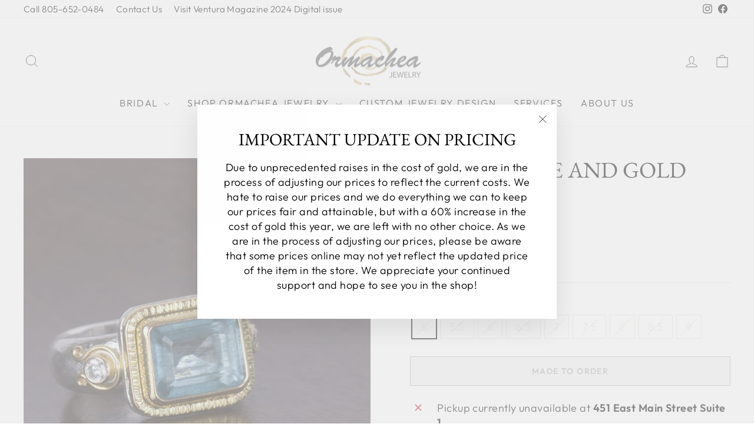

--- FILE ---
content_type: text/html; charset=utf-8
request_url: https://ormacheajewelry.com/products/aquamarine-and-gold-ring-05518
body_size: 24174
content:
<!doctype html>
<html class="no-js" lang="en" dir="ltr">
<head>
  <meta charset="utf-8">
  <meta http-equiv="X-UA-Compatible" content="IE=edge,chrome=1">
  <meta name="viewport" content="width=device-width,initial-scale=1">
  <meta name="theme-color" content="#111111">
  <link rel="canonical" href="https://ormacheajewelry.com/products/aquamarine-and-gold-ring-05518">
  <link rel="preconnect" href="https://cdn.shopify.com" crossorigin>
  <link rel="preconnect" href="https://fonts.shopifycdn.com" crossorigin>
  <link rel="dns-prefetch" href="https://productreviews.shopifycdn.com">
  <link rel="dns-prefetch" href="https://ajax.googleapis.com">
  <link rel="dns-prefetch" href="https://maps.googleapis.com">
  <link rel="dns-prefetch" href="https://maps.gstatic.com"><link rel="shortcut icon" href="//ormacheajewelry.com/cdn/shop/files/ormachea-favicon_32x32.png?v=1724958048" type="image/png" /><meta property="og:site_name" content="Ormachea Jewelry">
  <meta property="og:url" content="https://ormacheajewelry.com/products/aquamarine-and-gold-ring-05518">
  <meta property="og:title" content="Aquamarine and Gold Ring 05518">
  <meta property="og:type" content="product">
  <meta property="og:description" content="Ring, Aquamarine, Diamonds, Silver, 14K Gold.   Each piece is unique and may vary slightly in form and texture. You may order this piece as pictured, or customize it to your specifications. If the item you are interested in is &quot;Made to order&quot; contact us and we can create a custom order specifically for you.Production t"><meta property="og:image" content="http://ormacheajewelry.com/cdn/shop/products/9ca930_fcd1afd073d744e5bc2f1429f94a451c_mv2.jpg?v=1652859128">
    <meta property="og:image:secure_url" content="https://ormacheajewelry.com/cdn/shop/products/9ca930_fcd1afd073d744e5bc2f1429f94a451c_mv2.jpg?v=1652859128">
    <meta property="og:image:width" content="2953">
    <meta property="og:image:height" content="3958"><meta name="twitter:site" content="@">
  <meta name="twitter:card" content="summary_large_image">
  <meta name="twitter:title" content="Aquamarine and Gold Ring 05518">
  <meta name="twitter:description" content="Ring, Aquamarine, Diamonds, Silver, 14K Gold.   Each piece is unique and may vary slightly in form and texture. You may order this piece as pictured, or customize it to your specifications. If the item you are interested in is &quot;Made to order&quot; contact us and we can create a custom order specifically for you.Production t">
<style data-shopify>@font-face {
  font-family: "EB Garamond";
  font-weight: 400;
  font-style: normal;
  font-display: swap;
  src: url("//ormacheajewelry.com/cdn/fonts/ebgaramond/ebgaramond_n4.f03b4ad40330b0ec2af5bb96f169ce0df8a12bc0.woff2") format("woff2"),
       url("//ormacheajewelry.com/cdn/fonts/ebgaramond/ebgaramond_n4.73939a8b7fe7c6b6b560b459d64db062f2ba1a29.woff") format("woff");
}

  @font-face {
  font-family: Outfit;
  font-weight: 300;
  font-style: normal;
  font-display: swap;
  src: url("//ormacheajewelry.com/cdn/fonts/outfit/outfit_n3.8c97ae4c4fac7c2ea467a6dc784857f4de7e0e37.woff2") format("woff2"),
       url("//ormacheajewelry.com/cdn/fonts/outfit/outfit_n3.b50a189ccde91f9bceee88f207c18c09f0b62a7b.woff") format("woff");
}


  @font-face {
  font-family: Outfit;
  font-weight: 600;
  font-style: normal;
  font-display: swap;
  src: url("//ormacheajewelry.com/cdn/fonts/outfit/outfit_n6.dfcbaa80187851df2e8384061616a8eaa1702fdc.woff2") format("woff2"),
       url("//ormacheajewelry.com/cdn/fonts/outfit/outfit_n6.88384e9fc3e36038624caccb938f24ea8008a91d.woff") format("woff");
}

  
  
</style><link href="//ormacheajewelry.com/cdn/shop/t/10/assets/theme.css?v=14375791733406858401701483446" rel="stylesheet" type="text/css" media="all" />
<style data-shopify>:root {
    --typeHeaderPrimary: "EB Garamond";
    --typeHeaderFallback: serif;
    --typeHeaderSize: 45px;
    --typeHeaderWeight: 400;
    --typeHeaderLineHeight: 1;
    --typeHeaderSpacing: 0.0em;

    --typeBasePrimary:Outfit;
    --typeBaseFallback:sans-serif;
    --typeBaseSize: 18px;
    --typeBaseWeight: 300;
    --typeBaseSpacing: 0.025em;
    --typeBaseLineHeight: 1.4;
    --typeBaselineHeightMinus01: 1.3;

    --typeCollectionTitle: 20px;

    --iconWeight: 2px;
    --iconLinecaps: miter;

    
        --buttonRadius: 0;
    

    --colorGridOverlayOpacity: 0.2;
    }

    .placeholder-content {
    background-image: linear-gradient(100deg, #ffffff 40%, #f7f7f7 63%, #ffffff 79%);
    }</style><script>
    document.documentElement.className = document.documentElement.className.replace('no-js', 'js');

    window.theme = window.theme || {};
    theme.routes = {
      home: "/",
      cart: "/cart.js",
      cartPage: "/cart",
      cartAdd: "/cart/add.js",
      cartChange: "/cart/change.js",
      search: "/search",
      predictiveSearch: "/search/suggest"
    };
    theme.strings = {
      soldOut: "Made to Order",
      unavailable: "Unavailable",
      inStockLabel: "In stock, ready to ship",
      oneStockLabel: "Low stock - [count] item left",
      otherStockLabel: "Low stock - [count] items left",
      willNotShipUntil: "Ready to ship [date]",
      willBeInStockAfter: "Back in stock [date]",
      waitingForStock: "Inventory on the way",
      savePrice: "Save [saved_amount]",
      cartEmpty: "Your cart is currently empty.",
      cartTermsConfirmation: "You must agree with the terms and conditions of sales to check out",
      searchCollections: "Collections",
      searchPages: "Pages",
      searchArticles: "Articles",
      productFrom: "from ",
      maxQuantity: "You can only have [quantity] of [title] in your cart."
    };
    theme.settings = {
      cartType: "drawer",
      isCustomerTemplate: false,
      moneyFormat: "${{amount}}",
      saveType: "dollar",
      productImageSize: "portrait",
      productImageCover: true,
      predictiveSearch: true,
      predictiveSearchType: null,
      predictiveSearchVendor: false,
      predictiveSearchPrice: true,
      quickView: false,
      themeName: 'Impulse',
      themeVersion: "7.4.0"
    };
  </script>

  <script>window.performance && window.performance.mark && window.performance.mark('shopify.content_for_header.start');</script><meta name="google-site-verification" content="Z1YwxySe9IDqaAqmBTr8MUL_U4f0gZkMKoq8bcVqacI">
<meta id="shopify-digital-wallet" name="shopify-digital-wallet" content="/56744083633/digital_wallets/dialog">
<meta name="shopify-checkout-api-token" content="314daef596cf1aaa4cc34473f29362e0">
<meta id="in-context-paypal-metadata" data-shop-id="56744083633" data-venmo-supported="false" data-environment="production" data-locale="en_US" data-paypal-v4="true" data-currency="USD">
<link rel="alternate" type="application/json+oembed" href="https://ormacheajewelry.com/products/aquamarine-and-gold-ring-05518.oembed">
<script async="async" src="/checkouts/internal/preloads.js?locale=en-US"></script>
<link rel="preconnect" href="https://shop.app" crossorigin="anonymous">
<script async="async" src="https://shop.app/checkouts/internal/preloads.js?locale=en-US&shop_id=56744083633" crossorigin="anonymous"></script>
<script id="apple-pay-shop-capabilities" type="application/json">{"shopId":56744083633,"countryCode":"US","currencyCode":"USD","merchantCapabilities":["supports3DS"],"merchantId":"gid:\/\/shopify\/Shop\/56744083633","merchantName":"Ormachea Jewelry","requiredBillingContactFields":["postalAddress","email"],"requiredShippingContactFields":["postalAddress","email"],"shippingType":"shipping","supportedNetworks":["visa","masterCard","amex","discover","elo","jcb"],"total":{"type":"pending","label":"Ormachea Jewelry","amount":"1.00"},"shopifyPaymentsEnabled":true,"supportsSubscriptions":true}</script>
<script id="shopify-features" type="application/json">{"accessToken":"314daef596cf1aaa4cc34473f29362e0","betas":["rich-media-storefront-analytics"],"domain":"ormacheajewelry.com","predictiveSearch":true,"shopId":56744083633,"locale":"en"}</script>
<script>var Shopify = Shopify || {};
Shopify.shop = "ormachea-designs.myshopify.com";
Shopify.locale = "en";
Shopify.currency = {"active":"USD","rate":"1.0"};
Shopify.country = "US";
Shopify.theme = {"name":"GemFind (Impulse)","id":133285707953,"schema_name":"Impulse","schema_version":"7.4.0","theme_store_id":857,"role":"main"};
Shopify.theme.handle = "null";
Shopify.theme.style = {"id":null,"handle":null};
Shopify.cdnHost = "ormacheajewelry.com/cdn";
Shopify.routes = Shopify.routes || {};
Shopify.routes.root = "/";</script>
<script type="module">!function(o){(o.Shopify=o.Shopify||{}).modules=!0}(window);</script>
<script>!function(o){function n(){var o=[];function n(){o.push(Array.prototype.slice.apply(arguments))}return n.q=o,n}var t=o.Shopify=o.Shopify||{};t.loadFeatures=n(),t.autoloadFeatures=n()}(window);</script>
<script>
  window.ShopifyPay = window.ShopifyPay || {};
  window.ShopifyPay.apiHost = "shop.app\/pay";
  window.ShopifyPay.redirectState = null;
</script>
<script id="shop-js-analytics" type="application/json">{"pageType":"product"}</script>
<script defer="defer" async type="module" src="//ormacheajewelry.com/cdn/shopifycloud/shop-js/modules/v2/client.init-shop-cart-sync_DtuiiIyl.en.esm.js"></script>
<script defer="defer" async type="module" src="//ormacheajewelry.com/cdn/shopifycloud/shop-js/modules/v2/chunk.common_CUHEfi5Q.esm.js"></script>
<script type="module">
  await import("//ormacheajewelry.com/cdn/shopifycloud/shop-js/modules/v2/client.init-shop-cart-sync_DtuiiIyl.en.esm.js");
await import("//ormacheajewelry.com/cdn/shopifycloud/shop-js/modules/v2/chunk.common_CUHEfi5Q.esm.js");

  window.Shopify.SignInWithShop?.initShopCartSync?.({"fedCMEnabled":true,"windoidEnabled":true});

</script>
<script defer="defer" async type="module" src="//ormacheajewelry.com/cdn/shopifycloud/shop-js/modules/v2/client.payment-terms_CAtGlQYS.en.esm.js"></script>
<script defer="defer" async type="module" src="//ormacheajewelry.com/cdn/shopifycloud/shop-js/modules/v2/chunk.common_CUHEfi5Q.esm.js"></script>
<script defer="defer" async type="module" src="//ormacheajewelry.com/cdn/shopifycloud/shop-js/modules/v2/chunk.modal_BewljZkx.esm.js"></script>
<script type="module">
  await import("//ormacheajewelry.com/cdn/shopifycloud/shop-js/modules/v2/client.payment-terms_CAtGlQYS.en.esm.js");
await import("//ormacheajewelry.com/cdn/shopifycloud/shop-js/modules/v2/chunk.common_CUHEfi5Q.esm.js");
await import("//ormacheajewelry.com/cdn/shopifycloud/shop-js/modules/v2/chunk.modal_BewljZkx.esm.js");

  
</script>
<script>
  window.Shopify = window.Shopify || {};
  if (!window.Shopify.featureAssets) window.Shopify.featureAssets = {};
  window.Shopify.featureAssets['shop-js'] = {"shop-cart-sync":["modules/v2/client.shop-cart-sync_DFoTY42P.en.esm.js","modules/v2/chunk.common_CUHEfi5Q.esm.js"],"init-fed-cm":["modules/v2/client.init-fed-cm_D2UNy1i2.en.esm.js","modules/v2/chunk.common_CUHEfi5Q.esm.js"],"init-shop-email-lookup-coordinator":["modules/v2/client.init-shop-email-lookup-coordinator_BQEe2rDt.en.esm.js","modules/v2/chunk.common_CUHEfi5Q.esm.js"],"shop-cash-offers":["modules/v2/client.shop-cash-offers_3CTtReFF.en.esm.js","modules/v2/chunk.common_CUHEfi5Q.esm.js","modules/v2/chunk.modal_BewljZkx.esm.js"],"shop-button":["modules/v2/client.shop-button_C6oxCjDL.en.esm.js","modules/v2/chunk.common_CUHEfi5Q.esm.js"],"init-windoid":["modules/v2/client.init-windoid_5pix8xhK.en.esm.js","modules/v2/chunk.common_CUHEfi5Q.esm.js"],"avatar":["modules/v2/client.avatar_BTnouDA3.en.esm.js"],"init-shop-cart-sync":["modules/v2/client.init-shop-cart-sync_DtuiiIyl.en.esm.js","modules/v2/chunk.common_CUHEfi5Q.esm.js"],"shop-toast-manager":["modules/v2/client.shop-toast-manager_BYv_8cH1.en.esm.js","modules/v2/chunk.common_CUHEfi5Q.esm.js"],"pay-button":["modules/v2/client.pay-button_FnF9EIkY.en.esm.js","modules/v2/chunk.common_CUHEfi5Q.esm.js"],"shop-login-button":["modules/v2/client.shop-login-button_CH1KUpOf.en.esm.js","modules/v2/chunk.common_CUHEfi5Q.esm.js","modules/v2/chunk.modal_BewljZkx.esm.js"],"init-customer-accounts-sign-up":["modules/v2/client.init-customer-accounts-sign-up_aj7QGgYS.en.esm.js","modules/v2/client.shop-login-button_CH1KUpOf.en.esm.js","modules/v2/chunk.common_CUHEfi5Q.esm.js","modules/v2/chunk.modal_BewljZkx.esm.js"],"init-shop-for-new-customer-accounts":["modules/v2/client.init-shop-for-new-customer-accounts_NbnYRf_7.en.esm.js","modules/v2/client.shop-login-button_CH1KUpOf.en.esm.js","modules/v2/chunk.common_CUHEfi5Q.esm.js","modules/v2/chunk.modal_BewljZkx.esm.js"],"init-customer-accounts":["modules/v2/client.init-customer-accounts_ppedhqCH.en.esm.js","modules/v2/client.shop-login-button_CH1KUpOf.en.esm.js","modules/v2/chunk.common_CUHEfi5Q.esm.js","modules/v2/chunk.modal_BewljZkx.esm.js"],"shop-follow-button":["modules/v2/client.shop-follow-button_CMIBBa6u.en.esm.js","modules/v2/chunk.common_CUHEfi5Q.esm.js","modules/v2/chunk.modal_BewljZkx.esm.js"],"lead-capture":["modules/v2/client.lead-capture_But0hIyf.en.esm.js","modules/v2/chunk.common_CUHEfi5Q.esm.js","modules/v2/chunk.modal_BewljZkx.esm.js"],"checkout-modal":["modules/v2/client.checkout-modal_BBxc70dQ.en.esm.js","modules/v2/chunk.common_CUHEfi5Q.esm.js","modules/v2/chunk.modal_BewljZkx.esm.js"],"shop-login":["modules/v2/client.shop-login_hM3Q17Kl.en.esm.js","modules/v2/chunk.common_CUHEfi5Q.esm.js","modules/v2/chunk.modal_BewljZkx.esm.js"],"payment-terms":["modules/v2/client.payment-terms_CAtGlQYS.en.esm.js","modules/v2/chunk.common_CUHEfi5Q.esm.js","modules/v2/chunk.modal_BewljZkx.esm.js"]};
</script>
<script>(function() {
  var isLoaded = false;
  function asyncLoad() {
    if (isLoaded) return;
    isLoaded = true;
    var urls = ["https:\/\/chimpstatic.com\/mcjs-connected\/js\/users\/c313d26891560a0b811bac513\/c82b12ccd94fc6810ddc935a6.js?shop=ormachea-designs.myshopify.com","\/\/swymv3free-01.azureedge.net\/code\/swym-shopify.js?shop=ormachea-designs.myshopify.com","https:\/\/cdn.nfcube.com\/instafeed-856f16144259813696da7b88cbbb905e.js?shop=ormachea-designs.myshopify.com","https:\/\/na.shgcdn3.com\/pixel-collector.js?shop=ormachea-designs.myshopify.com"];
    for (var i = 0; i < urls.length; i++) {
      var s = document.createElement('script');
      s.type = 'text/javascript';
      s.async = true;
      s.src = urls[i];
      var x = document.getElementsByTagName('script')[0];
      x.parentNode.insertBefore(s, x);
    }
  };
  if(window.attachEvent) {
    window.attachEvent('onload', asyncLoad);
  } else {
    window.addEventListener('load', asyncLoad, false);
  }
})();</script>
<script id="__st">var __st={"a":56744083633,"offset":-28800,"reqid":"a20d3e33-1389-4268-921e-f05b65f74d41-1767194841","pageurl":"ormacheajewelry.com\/products\/aquamarine-and-gold-ring-05518","u":"e5918731a590","p":"product","rtyp":"product","rid":6709747351729};</script>
<script>window.ShopifyPaypalV4VisibilityTracking = true;</script>
<script id="form-persister">!function(){'use strict';const t='contact',e='new_comment',n=[[t,t],['blogs',e],['comments',e],[t,'customer']],o='password',r='form_key',c=['recaptcha-v3-token','g-recaptcha-response','h-captcha-response',o],s=()=>{try{return window.sessionStorage}catch{return}},i='__shopify_v',u=t=>t.elements[r],a=function(){const t=[...n].map((([t,e])=>`form[action*='/${t}']:not([data-nocaptcha='true']) input[name='form_type'][value='${e}']`)).join(',');var e;return e=t,()=>e?[...document.querySelectorAll(e)].map((t=>t.form)):[]}();function m(t){const e=u(t);a().includes(t)&&(!e||!e.value)&&function(t){try{if(!s())return;!function(t){const e=s();if(!e)return;const n=u(t);if(!n)return;const o=n.value;o&&e.removeItem(o)}(t);const e=Array.from(Array(32),(()=>Math.random().toString(36)[2])).join('');!function(t,e){u(t)||t.append(Object.assign(document.createElement('input'),{type:'hidden',name:r})),t.elements[r].value=e}(t,e),function(t,e){const n=s();if(!n)return;const r=[...t.querySelectorAll(`input[type='${o}']`)].map((({name:t})=>t)),u=[...c,...r],a={};for(const[o,c]of new FormData(t).entries())u.includes(o)||(a[o]=c);n.setItem(e,JSON.stringify({[i]:1,action:t.action,data:a}))}(t,e)}catch(e){console.error('failed to persist form',e)}}(t)}const f=t=>{if('true'===t.dataset.persistBound)return;const e=function(t,e){const n=function(t){return'function'==typeof t.submit?t.submit:HTMLFormElement.prototype.submit}(t).bind(t);return function(){let t;return()=>{t||(t=!0,(()=>{try{e(),n()}catch(t){(t=>{console.error('form submit failed',t)})(t)}})(),setTimeout((()=>t=!1),250))}}()}(t,(()=>{m(t)}));!function(t,e){if('function'==typeof t.submit&&'function'==typeof e)try{t.submit=e}catch{}}(t,e),t.addEventListener('submit',(t=>{t.preventDefault(),e()})),t.dataset.persistBound='true'};!function(){function t(t){const e=(t=>{const e=t.target;return e instanceof HTMLFormElement?e:e&&e.form})(t);e&&m(e)}document.addEventListener('submit',t),document.addEventListener('DOMContentLoaded',(()=>{const e=a();for(const t of e)f(t);var n;n=document.body,new window.MutationObserver((t=>{for(const e of t)if('childList'===e.type&&e.addedNodes.length)for(const t of e.addedNodes)1===t.nodeType&&'FORM'===t.tagName&&a().includes(t)&&f(t)})).observe(n,{childList:!0,subtree:!0,attributes:!1}),document.removeEventListener('submit',t)}))}()}();</script>
<script integrity="sha256-4kQ18oKyAcykRKYeNunJcIwy7WH5gtpwJnB7kiuLZ1E=" data-source-attribution="shopify.loadfeatures" defer="defer" src="//ormacheajewelry.com/cdn/shopifycloud/storefront/assets/storefront/load_feature-a0a9edcb.js" crossorigin="anonymous"></script>
<script crossorigin="anonymous" defer="defer" src="//ormacheajewelry.com/cdn/shopifycloud/storefront/assets/shopify_pay/storefront-65b4c6d7.js?v=20250812"></script>
<script data-source-attribution="shopify.dynamic_checkout.dynamic.init">var Shopify=Shopify||{};Shopify.PaymentButton=Shopify.PaymentButton||{isStorefrontPortableWallets:!0,init:function(){window.Shopify.PaymentButton.init=function(){};var t=document.createElement("script");t.src="https://ormacheajewelry.com/cdn/shopifycloud/portable-wallets/latest/portable-wallets.en.js",t.type="module",document.head.appendChild(t)}};
</script>
<script data-source-attribution="shopify.dynamic_checkout.buyer_consent">
  function portableWalletsHideBuyerConsent(e){var t=document.getElementById("shopify-buyer-consent"),n=document.getElementById("shopify-subscription-policy-button");t&&n&&(t.classList.add("hidden"),t.setAttribute("aria-hidden","true"),n.removeEventListener("click",e))}function portableWalletsShowBuyerConsent(e){var t=document.getElementById("shopify-buyer-consent"),n=document.getElementById("shopify-subscription-policy-button");t&&n&&(t.classList.remove("hidden"),t.removeAttribute("aria-hidden"),n.addEventListener("click",e))}window.Shopify?.PaymentButton&&(window.Shopify.PaymentButton.hideBuyerConsent=portableWalletsHideBuyerConsent,window.Shopify.PaymentButton.showBuyerConsent=portableWalletsShowBuyerConsent);
</script>
<script>
  function portableWalletsCleanup(e){e&&e.src&&console.error("Failed to load portable wallets script "+e.src);var t=document.querySelectorAll("shopify-accelerated-checkout .shopify-payment-button__skeleton, shopify-accelerated-checkout-cart .wallet-cart-button__skeleton"),e=document.getElementById("shopify-buyer-consent");for(let e=0;e<t.length;e++)t[e].remove();e&&e.remove()}function portableWalletsNotLoadedAsModule(e){e instanceof ErrorEvent&&"string"==typeof e.message&&e.message.includes("import.meta")&&"string"==typeof e.filename&&e.filename.includes("portable-wallets")&&(window.removeEventListener("error",portableWalletsNotLoadedAsModule),window.Shopify.PaymentButton.failedToLoad=e,"loading"===document.readyState?document.addEventListener("DOMContentLoaded",window.Shopify.PaymentButton.init):window.Shopify.PaymentButton.init())}window.addEventListener("error",portableWalletsNotLoadedAsModule);
</script>

<script type="module" src="https://ormacheajewelry.com/cdn/shopifycloud/portable-wallets/latest/portable-wallets.en.js" onError="portableWalletsCleanup(this)" crossorigin="anonymous"></script>
<script nomodule>
  document.addEventListener("DOMContentLoaded", portableWalletsCleanup);
</script>

<link id="shopify-accelerated-checkout-styles" rel="stylesheet" media="screen" href="https://ormacheajewelry.com/cdn/shopifycloud/portable-wallets/latest/accelerated-checkout-backwards-compat.css" crossorigin="anonymous">
<style id="shopify-accelerated-checkout-cart">
        #shopify-buyer-consent {
  margin-top: 1em;
  display: inline-block;
  width: 100%;
}

#shopify-buyer-consent.hidden {
  display: none;
}

#shopify-subscription-policy-button {
  background: none;
  border: none;
  padding: 0;
  text-decoration: underline;
  font-size: inherit;
  cursor: pointer;
}

#shopify-subscription-policy-button::before {
  box-shadow: none;
}

      </style>

<script>window.performance && window.performance.mark && window.performance.mark('shopify.content_for_header.end');</script>

  <script src="//ormacheajewelry.com/cdn/shop/t/10/assets/vendor-scripts-v11.js" defer="defer"></script><script src="//ormacheajewelry.com/cdn/shop/t/10/assets/theme.js?v=66447858802808184731700099646" defer="defer"></script>

  

<script type="text/javascript">
  
    window.SHG_CUSTOMER = null;
  
</script>










<!-- BEGIN app block: shopify://apps/smart-seo/blocks/smartseo/7b0a6064-ca2e-4392-9a1d-8c43c942357b --><meta name="smart-seo-integrated" content="true" /><!-- metatagsSavedToSEOFields:  --><!-- BEGIN app snippet: smartseo.custom.schemas.jsonld --><!-- END app snippet --><!-- BEGIN app snippet: smartseo.product.metatags --><!-- product_seo_template_metafield:  --><title>Aquamarine and Gold Ring 05518</title>
<meta name="description" content="Ring, Aquamarine, Diamonds, Silver, 14K Gold.   Each piece is unique and may vary slightly in form and texture. You may order this piece as pictured, or customize it to your specifications. If the item you are interested in is &quot;Made to order&quot; contact us and we can create a custom order specifically for you.Production t" />
<meta name="smartseo-timestamp" content="0" /><!-- END app snippet --><!-- END app block --><link href="https://monorail-edge.shopifysvc.com" rel="dns-prefetch">
<script>(function(){if ("sendBeacon" in navigator && "performance" in window) {try {var session_token_from_headers = performance.getEntriesByType('navigation')[0].serverTiming.find(x => x.name == '_s').description;} catch {var session_token_from_headers = undefined;}var session_cookie_matches = document.cookie.match(/_shopify_s=([^;]*)/);var session_token_from_cookie = session_cookie_matches && session_cookie_matches.length === 2 ? session_cookie_matches[1] : "";var session_token = session_token_from_headers || session_token_from_cookie || "";function handle_abandonment_event(e) {var entries = performance.getEntries().filter(function(entry) {return /monorail-edge.shopifysvc.com/.test(entry.name);});if (!window.abandonment_tracked && entries.length === 0) {window.abandonment_tracked = true;var currentMs = Date.now();var navigation_start = performance.timing.navigationStart;var payload = {shop_id: 56744083633,url: window.location.href,navigation_start,duration: currentMs - navigation_start,session_token,page_type: "product"};window.navigator.sendBeacon("https://monorail-edge.shopifysvc.com/v1/produce", JSON.stringify({schema_id: "online_store_buyer_site_abandonment/1.1",payload: payload,metadata: {event_created_at_ms: currentMs,event_sent_at_ms: currentMs}}));}}window.addEventListener('pagehide', handle_abandonment_event);}}());</script>
<script id="web-pixels-manager-setup">(function e(e,d,r,n,o){if(void 0===o&&(o={}),!Boolean(null===(a=null===(i=window.Shopify)||void 0===i?void 0:i.analytics)||void 0===a?void 0:a.replayQueue)){var i,a;window.Shopify=window.Shopify||{};var t=window.Shopify;t.analytics=t.analytics||{};var s=t.analytics;s.replayQueue=[],s.publish=function(e,d,r){return s.replayQueue.push([e,d,r]),!0};try{self.performance.mark("wpm:start")}catch(e){}var l=function(){var e={modern:/Edge?\/(1{2}[4-9]|1[2-9]\d|[2-9]\d{2}|\d{4,})\.\d+(\.\d+|)|Firefox\/(1{2}[4-9]|1[2-9]\d|[2-9]\d{2}|\d{4,})\.\d+(\.\d+|)|Chrom(ium|e)\/(9{2}|\d{3,})\.\d+(\.\d+|)|(Maci|X1{2}).+ Version\/(15\.\d+|(1[6-9]|[2-9]\d|\d{3,})\.\d+)([,.]\d+|)( \(\w+\)|)( Mobile\/\w+|) Safari\/|Chrome.+OPR\/(9{2}|\d{3,})\.\d+\.\d+|(CPU[ +]OS|iPhone[ +]OS|CPU[ +]iPhone|CPU IPhone OS|CPU iPad OS)[ +]+(15[._]\d+|(1[6-9]|[2-9]\d|\d{3,})[._]\d+)([._]\d+|)|Android:?[ /-](13[3-9]|1[4-9]\d|[2-9]\d{2}|\d{4,})(\.\d+|)(\.\d+|)|Android.+Firefox\/(13[5-9]|1[4-9]\d|[2-9]\d{2}|\d{4,})\.\d+(\.\d+|)|Android.+Chrom(ium|e)\/(13[3-9]|1[4-9]\d|[2-9]\d{2}|\d{4,})\.\d+(\.\d+|)|SamsungBrowser\/([2-9]\d|\d{3,})\.\d+/,legacy:/Edge?\/(1[6-9]|[2-9]\d|\d{3,})\.\d+(\.\d+|)|Firefox\/(5[4-9]|[6-9]\d|\d{3,})\.\d+(\.\d+|)|Chrom(ium|e)\/(5[1-9]|[6-9]\d|\d{3,})\.\d+(\.\d+|)([\d.]+$|.*Safari\/(?![\d.]+ Edge\/[\d.]+$))|(Maci|X1{2}).+ Version\/(10\.\d+|(1[1-9]|[2-9]\d|\d{3,})\.\d+)([,.]\d+|)( \(\w+\)|)( Mobile\/\w+|) Safari\/|Chrome.+OPR\/(3[89]|[4-9]\d|\d{3,})\.\d+\.\d+|(CPU[ +]OS|iPhone[ +]OS|CPU[ +]iPhone|CPU IPhone OS|CPU iPad OS)[ +]+(10[._]\d+|(1[1-9]|[2-9]\d|\d{3,})[._]\d+)([._]\d+|)|Android:?[ /-](13[3-9]|1[4-9]\d|[2-9]\d{2}|\d{4,})(\.\d+|)(\.\d+|)|Mobile Safari.+OPR\/([89]\d|\d{3,})\.\d+\.\d+|Android.+Firefox\/(13[5-9]|1[4-9]\d|[2-9]\d{2}|\d{4,})\.\d+(\.\d+|)|Android.+Chrom(ium|e)\/(13[3-9]|1[4-9]\d|[2-9]\d{2}|\d{4,})\.\d+(\.\d+|)|Android.+(UC? ?Browser|UCWEB|U3)[ /]?(15\.([5-9]|\d{2,})|(1[6-9]|[2-9]\d|\d{3,})\.\d+)\.\d+|SamsungBrowser\/(5\.\d+|([6-9]|\d{2,})\.\d+)|Android.+MQ{2}Browser\/(14(\.(9|\d{2,})|)|(1[5-9]|[2-9]\d|\d{3,})(\.\d+|))(\.\d+|)|K[Aa][Ii]OS\/(3\.\d+|([4-9]|\d{2,})\.\d+)(\.\d+|)/},d=e.modern,r=e.legacy,n=navigator.userAgent;return n.match(d)?"modern":n.match(r)?"legacy":"unknown"}(),u="modern"===l?"modern":"legacy",c=(null!=n?n:{modern:"",legacy:""})[u],f=function(e){return[e.baseUrl,"/wpm","/b",e.hashVersion,"modern"===e.buildTarget?"m":"l",".js"].join("")}({baseUrl:d,hashVersion:r,buildTarget:u}),m=function(e){var d=e.version,r=e.bundleTarget,n=e.surface,o=e.pageUrl,i=e.monorailEndpoint;return{emit:function(e){var a=e.status,t=e.errorMsg,s=(new Date).getTime(),l=JSON.stringify({metadata:{event_sent_at_ms:s},events:[{schema_id:"web_pixels_manager_load/3.1",payload:{version:d,bundle_target:r,page_url:o,status:a,surface:n,error_msg:t},metadata:{event_created_at_ms:s}}]});if(!i)return console&&console.warn&&console.warn("[Web Pixels Manager] No Monorail endpoint provided, skipping logging."),!1;try{return self.navigator.sendBeacon.bind(self.navigator)(i,l)}catch(e){}var u=new XMLHttpRequest;try{return u.open("POST",i,!0),u.setRequestHeader("Content-Type","text/plain"),u.send(l),!0}catch(e){return console&&console.warn&&console.warn("[Web Pixels Manager] Got an unhandled error while logging to Monorail."),!1}}}}({version:r,bundleTarget:l,surface:e.surface,pageUrl:self.location.href,monorailEndpoint:e.monorailEndpoint});try{o.browserTarget=l,function(e){var d=e.src,r=e.async,n=void 0===r||r,o=e.onload,i=e.onerror,a=e.sri,t=e.scriptDataAttributes,s=void 0===t?{}:t,l=document.createElement("script"),u=document.querySelector("head"),c=document.querySelector("body");if(l.async=n,l.src=d,a&&(l.integrity=a,l.crossOrigin="anonymous"),s)for(var f in s)if(Object.prototype.hasOwnProperty.call(s,f))try{l.dataset[f]=s[f]}catch(e){}if(o&&l.addEventListener("load",o),i&&l.addEventListener("error",i),u)u.appendChild(l);else{if(!c)throw new Error("Did not find a head or body element to append the script");c.appendChild(l)}}({src:f,async:!0,onload:function(){if(!function(){var e,d;return Boolean(null===(d=null===(e=window.Shopify)||void 0===e?void 0:e.analytics)||void 0===d?void 0:d.initialized)}()){var d=window.webPixelsManager.init(e)||void 0;if(d){var r=window.Shopify.analytics;r.replayQueue.forEach((function(e){var r=e[0],n=e[1],o=e[2];d.publishCustomEvent(r,n,o)})),r.replayQueue=[],r.publish=d.publishCustomEvent,r.visitor=d.visitor,r.initialized=!0}}},onerror:function(){return m.emit({status:"failed",errorMsg:"".concat(f," has failed to load")})},sri:function(e){var d=/^sha384-[A-Za-z0-9+/=]+$/;return"string"==typeof e&&d.test(e)}(c)?c:"",scriptDataAttributes:o}),m.emit({status:"loading"})}catch(e){m.emit({status:"failed",errorMsg:(null==e?void 0:e.message)||"Unknown error"})}}})({shopId: 56744083633,storefrontBaseUrl: "https://ormacheajewelry.com",extensionsBaseUrl: "https://extensions.shopifycdn.com/cdn/shopifycloud/web-pixels-manager",monorailEndpoint: "https://monorail-edge.shopifysvc.com/unstable/produce_batch",surface: "storefront-renderer",enabledBetaFlags: ["2dca8a86","a0d5f9d2"],webPixelsConfigList: [{"id":"990019761","configuration":"{\"site_id\":\"51be8a12-1413-4222-982d-b1388157ad2b\",\"analytics_endpoint\":\"https:\\\/\\\/na.shgcdn3.com\"}","eventPayloadVersion":"v1","runtimeContext":"STRICT","scriptVersion":"695709fc3f146fa50a25299517a954f2","type":"APP","apiClientId":1158168,"privacyPurposes":["ANALYTICS","MARKETING","SALE_OF_DATA"],"dataSharingAdjustments":{"protectedCustomerApprovalScopes":["read_customer_personal_data"]}},{"id":"529236145","configuration":"{\"config\":\"{\\\"pixel_id\\\":\\\"G-JXB6KWLYGV\\\",\\\"target_country\\\":\\\"US\\\",\\\"gtag_events\\\":[{\\\"type\\\":\\\"search\\\",\\\"action_label\\\":[\\\"G-JXB6KWLYGV\\\",\\\"AW-580095943\\\/Y4fKCIXesM4DEMefzpQC\\\"]},{\\\"type\\\":\\\"begin_checkout\\\",\\\"action_label\\\":[\\\"G-JXB6KWLYGV\\\",\\\"AW-580095943\\\/WSkZCILesM4DEMefzpQC\\\"]},{\\\"type\\\":\\\"view_item\\\",\\\"action_label\\\":[\\\"G-JXB6KWLYGV\\\",\\\"AW-580095943\\\/GUr0CPzdsM4DEMefzpQC\\\",\\\"MC-7Y1M7EYCLD\\\"]},{\\\"type\\\":\\\"purchase\\\",\\\"action_label\\\":[\\\"G-JXB6KWLYGV\\\",\\\"AW-580095943\\\/wcLJCPndsM4DEMefzpQC\\\",\\\"MC-7Y1M7EYCLD\\\"]},{\\\"type\\\":\\\"page_view\\\",\\\"action_label\\\":[\\\"G-JXB6KWLYGV\\\",\\\"AW-580095943\\\/BRRXCP7csM4DEMefzpQC\\\",\\\"MC-7Y1M7EYCLD\\\"]},{\\\"type\\\":\\\"add_payment_info\\\",\\\"action_label\\\":[\\\"G-JXB6KWLYGV\\\",\\\"AW-580095943\\\/bzCbCIjesM4DEMefzpQC\\\"]},{\\\"type\\\":\\\"add_to_cart\\\",\\\"action_label\\\":[\\\"G-JXB6KWLYGV\\\",\\\"AW-580095943\\\/nyBHCP_dsM4DEMefzpQC\\\"]}],\\\"enable_monitoring_mode\\\":false}\"}","eventPayloadVersion":"v1","runtimeContext":"OPEN","scriptVersion":"b2a88bafab3e21179ed38636efcd8a93","type":"APP","apiClientId":1780363,"privacyPurposes":[],"dataSharingAdjustments":{"protectedCustomerApprovalScopes":["read_customer_address","read_customer_email","read_customer_name","read_customer_personal_data","read_customer_phone"]}},{"id":"185860273","configuration":"{\"pixel_id\":\"2591293617867604\",\"pixel_type\":\"facebook_pixel\",\"metaapp_system_user_token\":\"-\"}","eventPayloadVersion":"v1","runtimeContext":"OPEN","scriptVersion":"ca16bc87fe92b6042fbaa3acc2fbdaa6","type":"APP","apiClientId":2329312,"privacyPurposes":["ANALYTICS","MARKETING","SALE_OF_DATA"],"dataSharingAdjustments":{"protectedCustomerApprovalScopes":["read_customer_address","read_customer_email","read_customer_name","read_customer_personal_data","read_customer_phone"]}},{"id":"shopify-app-pixel","configuration":"{}","eventPayloadVersion":"v1","runtimeContext":"STRICT","scriptVersion":"0450","apiClientId":"shopify-pixel","type":"APP","privacyPurposes":["ANALYTICS","MARKETING"]},{"id":"shopify-custom-pixel","eventPayloadVersion":"v1","runtimeContext":"LAX","scriptVersion":"0450","apiClientId":"shopify-pixel","type":"CUSTOM","privacyPurposes":["ANALYTICS","MARKETING"]}],isMerchantRequest: false,initData: {"shop":{"name":"Ormachea Jewelry","paymentSettings":{"currencyCode":"USD"},"myshopifyDomain":"ormachea-designs.myshopify.com","countryCode":"US","storefrontUrl":"https:\/\/ormacheajewelry.com"},"customer":null,"cart":null,"checkout":null,"productVariants":[{"price":{"amount":1200.0,"currencyCode":"USD"},"product":{"title":"Aquamarine and Gold Ring 05518","vendor":"Ormachea Designs","id":"6709747351729","untranslatedTitle":"Aquamarine and Gold Ring 05518","url":"\/products\/aquamarine-and-gold-ring-05518","type":"All Products"},"id":"39903074549937","image":{"src":"\/\/ormacheajewelry.com\/cdn\/shop\/products\/9ca930_fcd1afd073d744e5bc2f1429f94a451c_mv2.jpg?v=1652859128"},"sku":"05518-01","title":"5","untranslatedTitle":"5"},{"price":{"amount":1200.0,"currencyCode":"USD"},"product":{"title":"Aquamarine and Gold Ring 05518","vendor":"Ormachea Designs","id":"6709747351729","untranslatedTitle":"Aquamarine and Gold Ring 05518","url":"\/products\/aquamarine-and-gold-ring-05518","type":"All Products"},"id":"39903074582705","image":{"src":"\/\/ormacheajewelry.com\/cdn\/shop\/products\/9ca930_fcd1afd073d744e5bc2f1429f94a451c_mv2.jpg?v=1652859128"},"sku":"05518-02","title":"5.5","untranslatedTitle":"5.5"},{"price":{"amount":1200.0,"currencyCode":"USD"},"product":{"title":"Aquamarine and Gold Ring 05518","vendor":"Ormachea Designs","id":"6709747351729","untranslatedTitle":"Aquamarine and Gold Ring 05518","url":"\/products\/aquamarine-and-gold-ring-05518","type":"All Products"},"id":"39903074615473","image":{"src":"\/\/ormacheajewelry.com\/cdn\/shop\/products\/9ca930_fcd1afd073d744e5bc2f1429f94a451c_mv2.jpg?v=1652859128"},"sku":"05518-03","title":"6","untranslatedTitle":"6"},{"price":{"amount":1200.0,"currencyCode":"USD"},"product":{"title":"Aquamarine and Gold Ring 05518","vendor":"Ormachea Designs","id":"6709747351729","untranslatedTitle":"Aquamarine and Gold Ring 05518","url":"\/products\/aquamarine-and-gold-ring-05518","type":"All Products"},"id":"39903074648241","image":{"src":"\/\/ormacheajewelry.com\/cdn\/shop\/products\/9ca930_fcd1afd073d744e5bc2f1429f94a451c_mv2.jpg?v=1652859128"},"sku":"05518-04","title":"6.5","untranslatedTitle":"6.5"},{"price":{"amount":1200.0,"currencyCode":"USD"},"product":{"title":"Aquamarine and Gold Ring 05518","vendor":"Ormachea Designs","id":"6709747351729","untranslatedTitle":"Aquamarine and Gold Ring 05518","url":"\/products\/aquamarine-and-gold-ring-05518","type":"All Products"},"id":"39903074681009","image":{"src":"\/\/ormacheajewelry.com\/cdn\/shop\/products\/9ca930_fcd1afd073d744e5bc2f1429f94a451c_mv2.jpg?v=1652859128"},"sku":"05518-05","title":"7","untranslatedTitle":"7"},{"price":{"amount":1200.0,"currencyCode":"USD"},"product":{"title":"Aquamarine and Gold Ring 05518","vendor":"Ormachea Designs","id":"6709747351729","untranslatedTitle":"Aquamarine and Gold Ring 05518","url":"\/products\/aquamarine-and-gold-ring-05518","type":"All Products"},"id":"39903074713777","image":{"src":"\/\/ormacheajewelry.com\/cdn\/shop\/products\/9ca930_fcd1afd073d744e5bc2f1429f94a451c_mv2.jpg?v=1652859128"},"sku":"05518-06","title":"7.5","untranslatedTitle":"7.5"},{"price":{"amount":1200.0,"currencyCode":"USD"},"product":{"title":"Aquamarine and Gold Ring 05518","vendor":"Ormachea Designs","id":"6709747351729","untranslatedTitle":"Aquamarine and Gold Ring 05518","url":"\/products\/aquamarine-and-gold-ring-05518","type":"All Products"},"id":"39903074746545","image":{"src":"\/\/ormacheajewelry.com\/cdn\/shop\/products\/9ca930_fcd1afd073d744e5bc2f1429f94a451c_mv2.jpg?v=1652859128"},"sku":"05518-07","title":"8","untranslatedTitle":"8"},{"price":{"amount":1200.0,"currencyCode":"USD"},"product":{"title":"Aquamarine and Gold Ring 05518","vendor":"Ormachea Designs","id":"6709747351729","untranslatedTitle":"Aquamarine and Gold Ring 05518","url":"\/products\/aquamarine-and-gold-ring-05518","type":"All Products"},"id":"39903074779313","image":{"src":"\/\/ormacheajewelry.com\/cdn\/shop\/products\/9ca930_fcd1afd073d744e5bc2f1429f94a451c_mv2.jpg?v=1652859128"},"sku":"05518-08","title":"8.5","untranslatedTitle":"8.5"},{"price":{"amount":1200.0,"currencyCode":"USD"},"product":{"title":"Aquamarine and Gold Ring 05518","vendor":"Ormachea Designs","id":"6709747351729","untranslatedTitle":"Aquamarine and Gold Ring 05518","url":"\/products\/aquamarine-and-gold-ring-05518","type":"All Products"},"id":"39903074812081","image":{"src":"\/\/ormacheajewelry.com\/cdn\/shop\/products\/9ca930_fcd1afd073d744e5bc2f1429f94a451c_mv2.jpg?v=1652859128"},"sku":"05518-09","title":"9","untranslatedTitle":"9"}],"purchasingCompany":null},},"https://ormacheajewelry.com/cdn","da62cc92w68dfea28pcf9825a4m392e00d0",{"modern":"","legacy":""},{"shopId":"56744083633","storefrontBaseUrl":"https:\/\/ormacheajewelry.com","extensionBaseUrl":"https:\/\/extensions.shopifycdn.com\/cdn\/shopifycloud\/web-pixels-manager","surface":"storefront-renderer","enabledBetaFlags":"[\"2dca8a86\", \"a0d5f9d2\"]","isMerchantRequest":"false","hashVersion":"da62cc92w68dfea28pcf9825a4m392e00d0","publish":"custom","events":"[[\"page_viewed\",{}],[\"product_viewed\",{\"productVariant\":{\"price\":{\"amount\":1200.0,\"currencyCode\":\"USD\"},\"product\":{\"title\":\"Aquamarine and Gold Ring 05518\",\"vendor\":\"Ormachea Designs\",\"id\":\"6709747351729\",\"untranslatedTitle\":\"Aquamarine and Gold Ring 05518\",\"url\":\"\/products\/aquamarine-and-gold-ring-05518\",\"type\":\"All Products\"},\"id\":\"39903074549937\",\"image\":{\"src\":\"\/\/ormacheajewelry.com\/cdn\/shop\/products\/9ca930_fcd1afd073d744e5bc2f1429f94a451c_mv2.jpg?v=1652859128\"},\"sku\":\"05518-01\",\"title\":\"5\",\"untranslatedTitle\":\"5\"}}]]"});</script><script>
  window.ShopifyAnalytics = window.ShopifyAnalytics || {};
  window.ShopifyAnalytics.meta = window.ShopifyAnalytics.meta || {};
  window.ShopifyAnalytics.meta.currency = 'USD';
  var meta = {"product":{"id":6709747351729,"gid":"gid:\/\/shopify\/Product\/6709747351729","vendor":"Ormachea Designs","type":"All Products","handle":"aquamarine-and-gold-ring-05518","variants":[{"id":39903074549937,"price":120000,"name":"Aquamarine and Gold Ring 05518 - 5","public_title":"5","sku":"05518-01"},{"id":39903074582705,"price":120000,"name":"Aquamarine and Gold Ring 05518 - 5.5","public_title":"5.5","sku":"05518-02"},{"id":39903074615473,"price":120000,"name":"Aquamarine and Gold Ring 05518 - 6","public_title":"6","sku":"05518-03"},{"id":39903074648241,"price":120000,"name":"Aquamarine and Gold Ring 05518 - 6.5","public_title":"6.5","sku":"05518-04"},{"id":39903074681009,"price":120000,"name":"Aquamarine and Gold Ring 05518 - 7","public_title":"7","sku":"05518-05"},{"id":39903074713777,"price":120000,"name":"Aquamarine and Gold Ring 05518 - 7.5","public_title":"7.5","sku":"05518-06"},{"id":39903074746545,"price":120000,"name":"Aquamarine and Gold Ring 05518 - 8","public_title":"8","sku":"05518-07"},{"id":39903074779313,"price":120000,"name":"Aquamarine and Gold Ring 05518 - 8.5","public_title":"8.5","sku":"05518-08"},{"id":39903074812081,"price":120000,"name":"Aquamarine and Gold Ring 05518 - 9","public_title":"9","sku":"05518-09"}],"remote":false},"page":{"pageType":"product","resourceType":"product","resourceId":6709747351729,"requestId":"a20d3e33-1389-4268-921e-f05b65f74d41-1767194841"}};
  for (var attr in meta) {
    window.ShopifyAnalytics.meta[attr] = meta[attr];
  }
</script>
<script class="analytics">
  (function () {
    var customDocumentWrite = function(content) {
      var jquery = null;

      if (window.jQuery) {
        jquery = window.jQuery;
      } else if (window.Checkout && window.Checkout.$) {
        jquery = window.Checkout.$;
      }

      if (jquery) {
        jquery('body').append(content);
      }
    };

    var hasLoggedConversion = function(token) {
      if (token) {
        return document.cookie.indexOf('loggedConversion=' + token) !== -1;
      }
      return false;
    }

    var setCookieIfConversion = function(token) {
      if (token) {
        var twoMonthsFromNow = new Date(Date.now());
        twoMonthsFromNow.setMonth(twoMonthsFromNow.getMonth() + 2);

        document.cookie = 'loggedConversion=' + token + '; expires=' + twoMonthsFromNow;
      }
    }

    var trekkie = window.ShopifyAnalytics.lib = window.trekkie = window.trekkie || [];
    if (trekkie.integrations) {
      return;
    }
    trekkie.methods = [
      'identify',
      'page',
      'ready',
      'track',
      'trackForm',
      'trackLink'
    ];
    trekkie.factory = function(method) {
      return function() {
        var args = Array.prototype.slice.call(arguments);
        args.unshift(method);
        trekkie.push(args);
        return trekkie;
      };
    };
    for (var i = 0; i < trekkie.methods.length; i++) {
      var key = trekkie.methods[i];
      trekkie[key] = trekkie.factory(key);
    }
    trekkie.load = function(config) {
      trekkie.config = config || {};
      trekkie.config.initialDocumentCookie = document.cookie;
      var first = document.getElementsByTagName('script')[0];
      var script = document.createElement('script');
      script.type = 'text/javascript';
      script.onerror = function(e) {
        var scriptFallback = document.createElement('script');
        scriptFallback.type = 'text/javascript';
        scriptFallback.onerror = function(error) {
                var Monorail = {
      produce: function produce(monorailDomain, schemaId, payload) {
        var currentMs = new Date().getTime();
        var event = {
          schema_id: schemaId,
          payload: payload,
          metadata: {
            event_created_at_ms: currentMs,
            event_sent_at_ms: currentMs
          }
        };
        return Monorail.sendRequest("https://" + monorailDomain + "/v1/produce", JSON.stringify(event));
      },
      sendRequest: function sendRequest(endpointUrl, payload) {
        // Try the sendBeacon API
        if (window && window.navigator && typeof window.navigator.sendBeacon === 'function' && typeof window.Blob === 'function' && !Monorail.isIos12()) {
          var blobData = new window.Blob([payload], {
            type: 'text/plain'
          });

          if (window.navigator.sendBeacon(endpointUrl, blobData)) {
            return true;
          } // sendBeacon was not successful

        } // XHR beacon

        var xhr = new XMLHttpRequest();

        try {
          xhr.open('POST', endpointUrl);
          xhr.setRequestHeader('Content-Type', 'text/plain');
          xhr.send(payload);
        } catch (e) {
          console.log(e);
        }

        return false;
      },
      isIos12: function isIos12() {
        return window.navigator.userAgent.lastIndexOf('iPhone; CPU iPhone OS 12_') !== -1 || window.navigator.userAgent.lastIndexOf('iPad; CPU OS 12_') !== -1;
      }
    };
    Monorail.produce('monorail-edge.shopifysvc.com',
      'trekkie_storefront_load_errors/1.1',
      {shop_id: 56744083633,
      theme_id: 133285707953,
      app_name: "storefront",
      context_url: window.location.href,
      source_url: "//ormacheajewelry.com/cdn/s/trekkie.storefront.8f32c7f0b513e73f3235c26245676203e1209161.min.js"});

        };
        scriptFallback.async = true;
        scriptFallback.src = '//ormacheajewelry.com/cdn/s/trekkie.storefront.8f32c7f0b513e73f3235c26245676203e1209161.min.js';
        first.parentNode.insertBefore(scriptFallback, first);
      };
      script.async = true;
      script.src = '//ormacheajewelry.com/cdn/s/trekkie.storefront.8f32c7f0b513e73f3235c26245676203e1209161.min.js';
      first.parentNode.insertBefore(script, first);
    };
    trekkie.load(
      {"Trekkie":{"appName":"storefront","development":false,"defaultAttributes":{"shopId":56744083633,"isMerchantRequest":null,"themeId":133285707953,"themeCityHash":"10068860902941572147","contentLanguage":"en","currency":"USD","eventMetadataId":"a7f0552a-6fa6-4135-a42b-f12bd73e2404"},"isServerSideCookieWritingEnabled":true,"monorailRegion":"shop_domain","enabledBetaFlags":["65f19447"]},"Session Attribution":{},"S2S":{"facebookCapiEnabled":false,"source":"trekkie-storefront-renderer","apiClientId":580111}}
    );

    var loaded = false;
    trekkie.ready(function() {
      if (loaded) return;
      loaded = true;

      window.ShopifyAnalytics.lib = window.trekkie;

      var originalDocumentWrite = document.write;
      document.write = customDocumentWrite;
      try { window.ShopifyAnalytics.merchantGoogleAnalytics.call(this); } catch(error) {};
      document.write = originalDocumentWrite;

      window.ShopifyAnalytics.lib.page(null,{"pageType":"product","resourceType":"product","resourceId":6709747351729,"requestId":"a20d3e33-1389-4268-921e-f05b65f74d41-1767194841","shopifyEmitted":true});

      var match = window.location.pathname.match(/checkouts\/(.+)\/(thank_you|post_purchase)/)
      var token = match? match[1]: undefined;
      if (!hasLoggedConversion(token)) {
        setCookieIfConversion(token);
        window.ShopifyAnalytics.lib.track("Viewed Product",{"currency":"USD","variantId":39903074549937,"productId":6709747351729,"productGid":"gid:\/\/shopify\/Product\/6709747351729","name":"Aquamarine and Gold Ring 05518 - 5","price":"1200.00","sku":"05518-01","brand":"Ormachea Designs","variant":"5","category":"All Products","nonInteraction":true,"remote":false},undefined,undefined,{"shopifyEmitted":true});
      window.ShopifyAnalytics.lib.track("monorail:\/\/trekkie_storefront_viewed_product\/1.1",{"currency":"USD","variantId":39903074549937,"productId":6709747351729,"productGid":"gid:\/\/shopify\/Product\/6709747351729","name":"Aquamarine and Gold Ring 05518 - 5","price":"1200.00","sku":"05518-01","brand":"Ormachea Designs","variant":"5","category":"All Products","nonInteraction":true,"remote":false,"referer":"https:\/\/ormacheajewelry.com\/products\/aquamarine-and-gold-ring-05518"});
      }
    });


        var eventsListenerScript = document.createElement('script');
        eventsListenerScript.async = true;
        eventsListenerScript.src = "//ormacheajewelry.com/cdn/shopifycloud/storefront/assets/shop_events_listener-3da45d37.js";
        document.getElementsByTagName('head')[0].appendChild(eventsListenerScript);

})();</script>
<script
  defer
  src="https://ormacheajewelry.com/cdn/shopifycloud/perf-kit/shopify-perf-kit-2.1.2.min.js"
  data-application="storefront-renderer"
  data-shop-id="56744083633"
  data-render-region="gcp-us-central1"
  data-page-type="product"
  data-theme-instance-id="133285707953"
  data-theme-name="Impulse"
  data-theme-version="7.4.0"
  data-monorail-region="shop_domain"
  data-resource-timing-sampling-rate="10"
  data-shs="true"
  data-shs-beacon="true"
  data-shs-export-with-fetch="true"
  data-shs-logs-sample-rate="1"
  data-shs-beacon-endpoint="https://ormacheajewelry.com/api/collect"
></script>
</head>

<body class="template-product" data-center-text="true" data-button_style="square" data-type_header_capitalize="true" data-type_headers_align_text="true" data-type_product_capitalize="true" data-swatch_style="round" >

  <a class="in-page-link visually-hidden skip-link" href="#MainContent">Skip to content</a>

  <div id="PageContainer" class="page-container">
    <div class="transition-body"><!-- BEGIN sections: header-group -->
<div id="shopify-section-sections--16272723804337__header" class="shopify-section shopify-section-group-header-group">

<div id="NavDrawer" class="drawer drawer--left">
  <div class="drawer__contents">
    <div class="drawer__fixed-header">
      <div class="drawer__header appear-animation appear-delay-1">
        <div class="h2 drawer__title"></div>
        <div class="drawer__close">
          <button type="button" class="drawer__close-button js-drawer-close">
            <svg aria-hidden="true" focusable="false" role="presentation" class="icon icon-close" viewBox="0 0 64 64"><title>icon-X</title><path d="m19 17.61 27.12 27.13m0-27.12L19 44.74"/></svg>
            <span class="icon__fallback-text">Close menu</span>
          </button>
        </div>
      </div>
    </div>
    <div class="drawer__scrollable">
      <ul class="mobile-nav" role="navigation" aria-label="Primary"><li class="mobile-nav__item appear-animation appear-delay-2"><div class="mobile-nav__has-sublist"><a href="/collections/bridal"
                    class="mobile-nav__link mobile-nav__link--top-level"
                    id="Label-collections-bridal1"
                    >
                    Bridal
                  </a>
                  <div class="mobile-nav__toggle">
                    <button type="button"
                      aria-controls="Linklist-collections-bridal1"
                      aria-labelledby="Label-collections-bridal1"
                      class="collapsible-trigger collapsible--auto-height"><span class="collapsible-trigger__icon collapsible-trigger__icon--open" role="presentation">
  <svg aria-hidden="true" focusable="false" role="presentation" class="icon icon--wide icon-chevron-down" viewBox="0 0 28 16"><path d="m1.57 1.59 12.76 12.77L27.1 1.59" stroke-width="2" stroke="#000" fill="none"/></svg>
</span>
</button>
                  </div></div><div id="Linklist-collections-bridal1"
                class="mobile-nav__sublist collapsible-content collapsible-content--all"
                >
                <div class="collapsible-content__inner">
                  <ul class="mobile-nav__sublist"><li class="mobile-nav__item">
                        <div class="mobile-nav__child-item"><a href="/collections/engagement-rings"
                              class="mobile-nav__link"
                              id="Sublabel-collections-engagement-rings1"
                              >
                              Engagement Rings
                            </a></div></li><li class="mobile-nav__item">
                        <div class="mobile-nav__child-item"><a href="/collections/wedding-rings"
                              class="mobile-nav__link"
                              id="Sublabel-collections-wedding-rings2"
                              >
                              Wedding Rings
                            </a></div></li></ul>
                </div>
              </div></li><li class="mobile-nav__item appear-animation appear-delay-3"><div class="mobile-nav__has-sublist"><a href="/collections"
                    class="mobile-nav__link mobile-nav__link--top-level"
                    id="Label-collections2"
                    >
                    Shop Ormachea Jewelry
                  </a>
                  <div class="mobile-nav__toggle">
                    <button type="button"
                      aria-controls="Linklist-collections2"
                      aria-labelledby="Label-collections2"
                      class="collapsible-trigger collapsible--auto-height"><span class="collapsible-trigger__icon collapsible-trigger__icon--open" role="presentation">
  <svg aria-hidden="true" focusable="false" role="presentation" class="icon icon--wide icon-chevron-down" viewBox="0 0 28 16"><path d="m1.57 1.59 12.76 12.77L27.1 1.59" stroke-width="2" stroke="#000" fill="none"/></svg>
</span>
</button>
                  </div></div><div id="Linklist-collections2"
                class="mobile-nav__sublist collapsible-content collapsible-content--all"
                >
                <div class="collapsible-content__inner">
                  <ul class="mobile-nav__sublist"><li class="mobile-nav__item">
                        <div class="mobile-nav__child-item"><a href="/collections/necklaces"
                              class="mobile-nav__link"
                              id="Sublabel-collections-necklaces1"
                              >
                              Pendants and Necklaces
                            </a></div></li><li class="mobile-nav__item">
                        <div class="mobile-nav__child-item"><a href="/collections/rings"
                              class="mobile-nav__link"
                              id="Sublabel-collections-rings2"
                              >
                              Rings
                            </a></div></li><li class="mobile-nav__item">
                        <div class="mobile-nav__child-item"><a href="/collections/earrings"
                              class="mobile-nav__link"
                              id="Sublabel-collections-earrings3"
                              >
                              Earrings
                            </a></div></li><li class="mobile-nav__item">
                        <div class="mobile-nav__child-item"><a href="/collections/bracelets"
                              class="mobile-nav__link"
                              id="Sublabel-collections-bracelets4"
                              >
                              Bracelets
                            </a></div></li><li class="mobile-nav__item">
                        <div class="mobile-nav__child-item"><a href="/collections/mens"
                              class="mobile-nav__link"
                              id="Sublabel-collections-mens5"
                              >
                              Mens
                            </a></div></li></ul>
                </div>
              </div></li><li class="mobile-nav__item appear-animation appear-delay-4"><a href="/pages/custom-jewelry-design" class="mobile-nav__link mobile-nav__link--top-level">Custom Jewelry Design</a></li><li class="mobile-nav__item appear-animation appear-delay-5"><a href="/pages/services" class="mobile-nav__link mobile-nav__link--top-level">Services</a></li><li class="mobile-nav__item appear-animation appear-delay-6"><a href="/pages/about-us" class="mobile-nav__link mobile-nav__link--top-level">About Us</a></li><li class="mobile-nav__item mobile-nav__item--secondary">
            <div class="grid"><div class="grid__item one-half appear-animation appear-delay-7 medium-up--hide">
                    <a href="tel:805-652-0484" class="mobile-nav__link">Call 805-652-0484</a>
                  </div><div class="grid__item one-half appear-animation appear-delay-8 medium-up--hide">
                    <a href="/pages/contact-us" class="mobile-nav__link">Contact Us</a>
                  </div><div class="grid__item one-half appear-animation appear-delay-9 medium-up--hide">
                    <a href="/blogs/news/visit-ventura-magazine" class="mobile-nav__link">Visit Ventura Magazine 2024 Digital issue</a>
                  </div><div class="grid__item one-half appear-animation appear-delay-10">
                  <a href="/account" class="mobile-nav__link">Log in
</a>
                </div></div>
          </li></ul><ul class="mobile-nav__social appear-animation appear-delay-11"><li class="mobile-nav__social-item">
            <a target="_blank" rel="noopener" href="http://www.instagram.com/ormacheajewelry/" title="Ormachea Jewelry on Instagram">
              <svg aria-hidden="true" focusable="false" role="presentation" class="icon icon-instagram" viewBox="0 0 32 32"><title>instagram</title><path fill="#444" d="M16 3.094c4.206 0 4.7.019 6.363.094 1.538.069 2.369.325 2.925.544.738.287 1.262.625 1.813 1.175s.894 1.075 1.175 1.813c.212.556.475 1.387.544 2.925.075 1.662.094 2.156.094 6.363s-.019 4.7-.094 6.363c-.069 1.538-.325 2.369-.544 2.925-.288.738-.625 1.262-1.175 1.813s-1.075.894-1.813 1.175c-.556.212-1.387.475-2.925.544-1.663.075-2.156.094-6.363.094s-4.7-.019-6.363-.094c-1.537-.069-2.369-.325-2.925-.544-.737-.288-1.263-.625-1.813-1.175s-.894-1.075-1.175-1.813c-.212-.556-.475-1.387-.544-2.925-.075-1.663-.094-2.156-.094-6.363s.019-4.7.094-6.363c.069-1.537.325-2.369.544-2.925.287-.737.625-1.263 1.175-1.813s1.075-.894 1.813-1.175c.556-.212 1.388-.475 2.925-.544 1.662-.081 2.156-.094 6.363-.094zm0-2.838c-4.275 0-4.813.019-6.494.094-1.675.075-2.819.344-3.819.731-1.037.4-1.913.944-2.788 1.819S1.486 4.656 1.08 5.688c-.387 1-.656 2.144-.731 3.825-.075 1.675-.094 2.213-.094 6.488s.019 4.813.094 6.494c.075 1.675.344 2.819.731 3.825.4 1.038.944 1.913 1.819 2.788s1.756 1.413 2.788 1.819c1 .387 2.144.656 3.825.731s2.213.094 6.494.094 4.813-.019 6.494-.094c1.675-.075 2.819-.344 3.825-.731 1.038-.4 1.913-.944 2.788-1.819s1.413-1.756 1.819-2.788c.387-1 .656-2.144.731-3.825s.094-2.212.094-6.494-.019-4.813-.094-6.494c-.075-1.675-.344-2.819-.731-3.825-.4-1.038-.944-1.913-1.819-2.788s-1.756-1.413-2.788-1.819c-1-.387-2.144-.656-3.825-.731C20.812.275 20.275.256 16 .256z"/><path fill="#444" d="M16 7.912a8.088 8.088 0 0 0 0 16.175c4.463 0 8.087-3.625 8.087-8.088s-3.625-8.088-8.088-8.088zm0 13.338a5.25 5.25 0 1 1 0-10.5 5.25 5.25 0 1 1 0 10.5zM26.294 7.594a1.887 1.887 0 1 1-3.774.002 1.887 1.887 0 0 1 3.774-.003z"/></svg>
              <span class="icon__fallback-text">Instagram</span>
            </a>
          </li><li class="mobile-nav__social-item">
            <a target="_blank" rel="noopener" href="https://www.facebook.com/OrmacheaJewelry/" title="Ormachea Jewelry on Facebook">
              <svg aria-hidden="true" focusable="false" role="presentation" class="icon icon-facebook" viewBox="0 0 14222 14222"><path d="M14222 7112c0 3549.352-2600.418 6491.344-6000 7024.72V9168h1657l315-2056H8222V5778c0-562 275-1111 1159-1111h897V2917s-814-139-1592-139c-1624 0-2686 984-2686 2767v1567H4194v2056h1806v4968.72C2600.418 13603.344 0 10661.352 0 7112 0 3184.703 3183.703 1 7111 1s7111 3183.703 7111 7111Zm-8222 7025c362 57 733 86 1111 86-377.945 0-749.003-29.485-1111-86.28Zm2222 0v-.28a7107.458 7107.458 0 0 1-167.717 24.267A7407.158 7407.158 0 0 0 8222 14137Zm-167.717 23.987C7745.664 14201.89 7430.797 14223 7111 14223c319.843 0 634.675-21.479 943.283-62.013Z"/></svg>
              <span class="icon__fallback-text">Facebook</span>
            </a>
          </li></ul>
    </div>
  </div>
</div>
<div id="CartDrawer" class="drawer drawer--right">
    <form id="CartDrawerForm" action="/cart" method="post" novalidate class="drawer__contents" data-location="cart-drawer">
      <div class="drawer__fixed-header">
        <div class="drawer__header appear-animation appear-delay-1">
          <div class="h2 drawer__title">Cart</div>
          <div class="drawer__close">
            <button type="button" class="drawer__close-button js-drawer-close">
              <svg aria-hidden="true" focusable="false" role="presentation" class="icon icon-close" viewBox="0 0 64 64"><title>icon-X</title><path d="m19 17.61 27.12 27.13m0-27.12L19 44.74"/></svg>
              <span class="icon__fallback-text">Close cart</span>
            </button>
          </div>
        </div>
      </div>

      <div class="drawer__inner">
        <div class="drawer__scrollable">
          <div data-products class="appear-animation appear-delay-2"></div>

          
        </div>

        <div class="drawer__footer appear-animation appear-delay-4">
          <div data-discounts>
            
          </div>

          <div class="cart__item-sub cart__item-row">
            <div class="ajaxcart__subtotal">Subtotal</div>
            <div data-subtotal>$0.00</div>
          </div>

          <div class="cart__item-row text-center">
            <small>
              Shipping, taxes, and discount codes calculated at checkout.<br />
            </small>
          </div>

          

          <div class="cart__checkout-wrapper">
            <button type="submit" name="checkout" data-terms-required="false" class="btn cart__checkout">
              Check out
            </button>

            
          </div>
        </div>
      </div>

      <div class="drawer__cart-empty appear-animation appear-delay-2">
        <div class="drawer__scrollable">
          Your cart is currently empty.
        </div>
      </div>
    </form>
  </div><style>
  .site-nav__link,
  .site-nav__dropdown-link:not(.site-nav__dropdown-link--top-level) {
    font-size: 16px;
  }
  
    .site-nav__link, .mobile-nav__link--top-level {
      text-transform: uppercase;
      letter-spacing: 0.2em;
    }
    .mobile-nav__link--top-level {
      font-size: 1.1em;
    }
  

  

  
.site-header {
      box-shadow: 0 0 1px rgba(0,0,0,0.2);
    }

    .toolbar + .header-sticky-wrapper .site-header {
      border-top: 0;
    }</style>

<div data-section-id="sections--16272723804337__header" data-section-type="header"><div class="toolbar small--hide">
  <div class="page-width">
    <div class="toolbar__content"><div class="toolbar__item toolbar__item--menu">
          <ul class="inline-list toolbar__menu"><li>
              <a href="tel:805-652-0484">Call 805-652-0484</a>
            </li><li>
              <a href="/pages/contact-us">Contact Us</a>
            </li><li>
              <a href="/blogs/news/visit-ventura-magazine">Visit Ventura Magazine 2024 Digital issue</a>
            </li></ul>
        </div><div class="toolbar__item">
          <ul class="no-bullets social-icons inline-list toolbar__social"><li>
      <a target="_blank" rel="noopener" href="http://www.instagram.com/ormacheajewelry/" title="Ormachea Jewelry on Instagram">
        <svg aria-hidden="true" focusable="false" role="presentation" class="icon icon-instagram" viewBox="0 0 32 32"><title>instagram</title><path fill="#444" d="M16 3.094c4.206 0 4.7.019 6.363.094 1.538.069 2.369.325 2.925.544.738.287 1.262.625 1.813 1.175s.894 1.075 1.175 1.813c.212.556.475 1.387.544 2.925.075 1.662.094 2.156.094 6.363s-.019 4.7-.094 6.363c-.069 1.538-.325 2.369-.544 2.925-.288.738-.625 1.262-1.175 1.813s-1.075.894-1.813 1.175c-.556.212-1.387.475-2.925.544-1.663.075-2.156.094-6.363.094s-4.7-.019-6.363-.094c-1.537-.069-2.369-.325-2.925-.544-.737-.288-1.263-.625-1.813-1.175s-.894-1.075-1.175-1.813c-.212-.556-.475-1.387-.544-2.925-.075-1.663-.094-2.156-.094-6.363s.019-4.7.094-6.363c.069-1.537.325-2.369.544-2.925.287-.737.625-1.263 1.175-1.813s1.075-.894 1.813-1.175c.556-.212 1.388-.475 2.925-.544 1.662-.081 2.156-.094 6.363-.094zm0-2.838c-4.275 0-4.813.019-6.494.094-1.675.075-2.819.344-3.819.731-1.037.4-1.913.944-2.788 1.819S1.486 4.656 1.08 5.688c-.387 1-.656 2.144-.731 3.825-.075 1.675-.094 2.213-.094 6.488s.019 4.813.094 6.494c.075 1.675.344 2.819.731 3.825.4 1.038.944 1.913 1.819 2.788s1.756 1.413 2.788 1.819c1 .387 2.144.656 3.825.731s2.213.094 6.494.094 4.813-.019 6.494-.094c1.675-.075 2.819-.344 3.825-.731 1.038-.4 1.913-.944 2.788-1.819s1.413-1.756 1.819-2.788c.387-1 .656-2.144.731-3.825s.094-2.212.094-6.494-.019-4.813-.094-6.494c-.075-1.675-.344-2.819-.731-3.825-.4-1.038-.944-1.913-1.819-2.788s-1.756-1.413-2.788-1.819c-1-.387-2.144-.656-3.825-.731C20.812.275 20.275.256 16 .256z"/><path fill="#444" d="M16 7.912a8.088 8.088 0 0 0 0 16.175c4.463 0 8.087-3.625 8.087-8.088s-3.625-8.088-8.088-8.088zm0 13.338a5.25 5.25 0 1 1 0-10.5 5.25 5.25 0 1 1 0 10.5zM26.294 7.594a1.887 1.887 0 1 1-3.774.002 1.887 1.887 0 0 1 3.774-.003z"/></svg>
        <span class="icon__fallback-text">Instagram</span>
      </a>
    </li><li>
      <a target="_blank" rel="noopener" href="https://www.facebook.com/OrmacheaJewelry/" title="Ormachea Jewelry on Facebook">
        <svg aria-hidden="true" focusable="false" role="presentation" class="icon icon-facebook" viewBox="0 0 14222 14222"><path d="M14222 7112c0 3549.352-2600.418 6491.344-6000 7024.72V9168h1657l315-2056H8222V5778c0-562 275-1111 1159-1111h897V2917s-814-139-1592-139c-1624 0-2686 984-2686 2767v1567H4194v2056h1806v4968.72C2600.418 13603.344 0 10661.352 0 7112 0 3184.703 3183.703 1 7111 1s7111 3183.703 7111 7111Zm-8222 7025c362 57 733 86 1111 86-377.945 0-749.003-29.485-1111-86.28Zm2222 0v-.28a7107.458 7107.458 0 0 1-167.717 24.267A7407.158 7407.158 0 0 0 8222 14137Zm-167.717 23.987C7745.664 14201.89 7430.797 14223 7111 14223c319.843 0 634.675-21.479 943.283-62.013Z"/></svg>
        <span class="icon__fallback-text">Facebook</span>
      </a>
    </li></ul>

        </div></div>

  </div>
</div>
<div class="header-sticky-wrapper">
    <div id="HeaderWrapper" class="header-wrapper"><header
        id="SiteHeader"
        class="site-header"
        data-sticky="true"
        data-overlay="false">
        <div class="page-width">
          <div
            class="header-layout header-layout--center"
            data-logo-align="center"><div class="header-item header-item--left header-item--navigation"><div class="site-nav small--hide">
                      <a href="/search" class="site-nav__link site-nav__link--icon js-search-header">
                        <svg aria-hidden="true" focusable="false" role="presentation" class="icon icon-search" viewBox="0 0 64 64"><title>icon-search</title><path d="M47.16 28.58A18.58 18.58 0 1 1 28.58 10a18.58 18.58 0 0 1 18.58 18.58ZM54 54 41.94 42"/></svg>
                        <span class="icon__fallback-text">Search</span>
                      </a>
                    </div><div class="site-nav medium-up--hide">
                  <button
                    type="button"
                    class="site-nav__link site-nav__link--icon js-drawer-open-nav"
                    aria-controls="NavDrawer">
                    <svg aria-hidden="true" focusable="false" role="presentation" class="icon icon-hamburger" viewBox="0 0 64 64"><title>icon-hamburger</title><path d="M7 15h51M7 32h43M7 49h51"/></svg>
                    <span class="icon__fallback-text">Site navigation</span>
                  </button>
                </div>
              </div><div class="header-item header-item--logo"><style data-shopify>.header-item--logo,
    .header-layout--left-center .header-item--logo,
    .header-layout--left-center .header-item--icons {
      -webkit-box-flex: 0 1 110px;
      -ms-flex: 0 1 110px;
      flex: 0 1 110px;
    }

    @media only screen and (min-width: 769px) {
      .header-item--logo,
      .header-layout--left-center .header-item--logo,
      .header-layout--left-center .header-item--icons {
        -webkit-box-flex: 0 0 250px;
        -ms-flex: 0 0 250px;
        flex: 0 0 250px;
      }
    }

    .site-header__logo a {
      width: 110px;
    }
    .is-light .site-header__logo .logo--inverted {
      width: 110px;
    }
    @media only screen and (min-width: 769px) {
      .site-header__logo a {
        width: 250px;
      }

      .is-light .site-header__logo .logo--inverted {
        width: 250px;
      }
    }</style><div class="h1 site-header__logo" itemscope itemtype="http://schema.org/Organization" >
      <a
        href="/"
        itemprop="url"
        class="site-header__logo-link"
        style="padding-top: 34.268185801928134%">

        





<image-element data-aos="image-fade-in" data-aos-offset="150">


  
    
    <img src="//ormacheajewelry.com/cdn/shop/files/211130_Option_9A_color_change_7ac8115f-5b13-41e9-98d1-d9118a30149c.webp?v=1700100837&amp;width=500" alt="" srcset="//ormacheajewelry.com/cdn/shop/files/211130_Option_9A_color_change_7ac8115f-5b13-41e9-98d1-d9118a30149c.webp?v=1700100837&amp;width=250 250w, //ormacheajewelry.com/cdn/shop/files/211130_Option_9A_color_change_7ac8115f-5b13-41e9-98d1-d9118a30149c.webp?v=1700100837&amp;width=500 500w" width="250" height="85.67046450482033" loading="eager" class="small--hide image-element" sizes="250px" itemprop="logo" style="max-height: 85.67046450482033px;max-width: 250px;">
  


</image-element>






<image-element data-aos="image-fade-in" data-aos-offset="150">


  
    
    <img src="//ormacheajewelry.com/cdn/shop/files/211130_Option_9A_color_change_7ac8115f-5b13-41e9-98d1-d9118a30149c.webp?v=1700100837&amp;width=220" alt="" srcset="//ormacheajewelry.com/cdn/shop/files/211130_Option_9A_color_change_7ac8115f-5b13-41e9-98d1-d9118a30149c.webp?v=1700100837&amp;width=110 110w, //ormacheajewelry.com/cdn/shop/files/211130_Option_9A_color_change_7ac8115f-5b13-41e9-98d1-d9118a30149c.webp?v=1700100837&amp;width=220 220w" width="110" height="37.69500438212095" loading="eager" class="medium-up--hide image-element" sizes="110px" style="max-height: 37.69500438212095px;max-width: 110px;">
  


</image-element>


</a></div></div><div class="header-item header-item--icons"><div class="site-nav">
  <div class="site-nav__icons"><a class="site-nav__link site-nav__link--icon small--hide" href="/account">
        <svg aria-hidden="true" focusable="false" role="presentation" class="icon icon-user" viewBox="0 0 64 64"><title>account</title><path d="M35 39.84v-2.53c3.3-1.91 6-6.66 6-11.41 0-7.63 0-13.82-9-13.82s-9 6.19-9 13.82c0 4.75 2.7 9.51 6 11.41v2.53c-10.18.85-18 6-18 12.16h42c0-6.19-7.82-11.31-18-12.16Z"/></svg>
        <span class="icon__fallback-text">Log in
</span>
      </a><a href="/search" class="site-nav__link site-nav__link--icon js-search-header medium-up--hide">
        <svg aria-hidden="true" focusable="false" role="presentation" class="icon icon-search" viewBox="0 0 64 64"><title>icon-search</title><path d="M47.16 28.58A18.58 18.58 0 1 1 28.58 10a18.58 18.58 0 0 1 18.58 18.58ZM54 54 41.94 42"/></svg>
        <span class="icon__fallback-text">Search</span>
      </a><a href="/cart" class="site-nav__link site-nav__link--icon js-drawer-open-cart" aria-controls="CartDrawer" data-icon="bag-minimal">
      <span class="cart-link"><svg aria-hidden="true" focusable="false" role="presentation" class="icon icon-bag-minimal" viewBox="0 0 64 64"><title>icon-bag-minimal</title><path stroke="null" fill-opacity="null" stroke-opacity="null" fill="null" d="M11.375 17.863h41.25v36.75h-41.25z"/><path stroke="null" d="M22.25 18c0-7.105 4.35-9 9.75-9s9.75 1.895 9.75 9"/></svg><span class="icon__fallback-text">Cart</span>
        <span class="cart-link__bubble"></span>
      </span>
    </a>
  </div>
</div>
</div>
          </div><div class="text-center"><ul
  class="site-nav site-navigation small--hide"
><li class="site-nav__item site-nav__expanded-item site-nav--has-dropdown">
      
        <details
          data-hover="true"
          id="site-nav-item--1"
          class="site-nav__details"
        >
          <summary
            data-link="/collections/bridal"
            aria-expanded="false"
            aria-controls="site-nav-item--1"
            class="site-nav__link site-nav__link--underline site-nav__link--has-dropdown"
          >
            Bridal <svg aria-hidden="true" focusable="false" role="presentation" class="icon icon--wide icon-chevron-down" viewBox="0 0 28 16"><path d="m1.57 1.59 12.76 12.77L27.1 1.59" stroke-width="2" stroke="#000" fill="none"/></svg>
          </summary>
      
<ul class="site-nav__dropdown text-left"><li class="">
                <a href="/collections/engagement-rings" class="site-nav__dropdown-link site-nav__dropdown-link--second-level">
                  Engagement Rings
</a></li><li class="">
                <a href="/collections/wedding-rings" class="site-nav__dropdown-link site-nav__dropdown-link--second-level">
                  Wedding Rings
</a></li></ul>
        </details>
      
    </li><li class="site-nav__item site-nav__expanded-item site-nav--has-dropdown">
      
        <details
          data-hover="true"
          id="site-nav-item--2"
          class="site-nav__details"
        >
          <summary
            data-link="/collections"
            aria-expanded="false"
            aria-controls="site-nav-item--2"
            class="site-nav__link site-nav__link--underline site-nav__link--has-dropdown"
          >
            Shop Ormachea Jewelry <svg aria-hidden="true" focusable="false" role="presentation" class="icon icon--wide icon-chevron-down" viewBox="0 0 28 16"><path d="m1.57 1.59 12.76 12.77L27.1 1.59" stroke-width="2" stroke="#000" fill="none"/></svg>
          </summary>
      
<ul class="site-nav__dropdown text-left"><li class="">
                <a href="/collections/necklaces" class="site-nav__dropdown-link site-nav__dropdown-link--second-level">
                  Pendants and Necklaces
</a></li><li class="">
                <a href="/collections/rings" class="site-nav__dropdown-link site-nav__dropdown-link--second-level">
                  Rings
</a></li><li class="">
                <a href="/collections/earrings" class="site-nav__dropdown-link site-nav__dropdown-link--second-level">
                  Earrings
</a></li><li class="">
                <a href="/collections/bracelets" class="site-nav__dropdown-link site-nav__dropdown-link--second-level">
                  Bracelets
</a></li><li class="">
                <a href="/collections/mens" class="site-nav__dropdown-link site-nav__dropdown-link--second-level">
                  Mens
</a></li></ul>
        </details>
      
    </li><li class="site-nav__item site-nav__expanded-item">
      
        <a
          href="/pages/custom-jewelry-design"
          class="site-nav__link site-nav__link--underline"
        >
          Custom Jewelry Design
        </a>
      

    </li><li class="site-nav__item site-nav__expanded-item">
      
        <a
          href="/pages/services"
          class="site-nav__link site-nav__link--underline"
        >
          Services
        </a>
      

    </li><li class="site-nav__item site-nav__expanded-item">
      
        <a
          href="/pages/about-us"
          class="site-nav__link site-nav__link--underline"
        >
          About Us
        </a>
      

    </li></ul>
</div></div>
        <div class="site-header__search-container">
          <div class="site-header__search">
            <div class="page-width">
              <predictive-search data-context="header" data-enabled="true" data-dark="false">
  <div class="predictive__screen" data-screen></div>
  <form action="/search" method="get" role="search">
    <label for="Search" class="hidden-label">Search</label>
    <div class="search__input-wrap">
      <input
        class="search__input"
        id="Search"
        type="search"
        name="q"
        value=""
        role="combobox"
        aria-expanded="false"
        aria-owns="predictive-search-results"
        aria-controls="predictive-search-results"
        aria-haspopup="listbox"
        aria-autocomplete="list"
        autocorrect="off"
        autocomplete="off"
        autocapitalize="off"
        spellcheck="false"
        placeholder="Search"
        tabindex="0"
      >
      <input name="options[prefix]" type="hidden" value="last">
      <button class="btn--search" type="submit">
        <svg aria-hidden="true" focusable="false" role="presentation" class="icon icon-search" viewBox="0 0 64 64"><defs><style>.cls-1{fill:none;stroke:#000;stroke-miterlimit:10;stroke-width:2px}</style></defs><path class="cls-1" d="M47.16 28.58A18.58 18.58 0 1 1 28.58 10a18.58 18.58 0 0 1 18.58 18.58zM54 54L41.94 42"/></svg>
        <span class="icon__fallback-text">Search</span>
      </button>
    </div>

    <button class="btn--close-search">
      <svg aria-hidden="true" focusable="false" role="presentation" class="icon icon-close" viewBox="0 0 64 64"><defs><style>.cls-1{fill:none;stroke:#000;stroke-miterlimit:10;stroke-width:2px}</style></defs><path class="cls-1" d="M19 17.61l27.12 27.13m0-27.13L19 44.74"/></svg>
    </button>
    <div id="predictive-search" class="search__results" tabindex="-1"></div>
  </form>
</predictive-search>

            </div>
          </div>
        </div>
      </header>
    </div>
  </div>
</div>


</div>
<!-- END sections: header-group --><!-- BEGIN sections: popup-group -->
<div id="shopify-section-sections--16272723837105__newsletter-popup" class="shopify-section shopify-section-group-popup-group index-section--hidden">



<div
  id="NewsletterPopup-sections--16272723837105__newsletter-popup"
  class="modal modal--square modal--mobile-friendly"
  data-section-id="sections--16272723837105__newsletter-popup"
  data-section-type="newsletter-popup"
  data-delay-days="2"
  data-has-reminder=""
  data-delay-seconds="2"
  
  data-test-mode="false">
  <div class="modal__inner">
    <div class="modal__centered medium-up--text-center">
      <div class="modal__centered-content ">

        <div class="newsletter newsletter-popup ">
          

          <div class="newsletter-popup__content"><h3>Important Update on Pricing</h3><div class="rte">
                <p>Due to unprecedented raises in the cost of gold, we are in the process of adjusting our prices to reflect the current costs. We hate to raise our prices and we do everything we can to keep our prices fair and attainable, but with a 60% increase in the cost of gold this year, we are left with no other choice. As we are in the process of adjusting our prices, please be aware that some prices online may not yet reflect the updated price of the item in the store. We appreciate your continued support and hope to see you in the shop!</p>
              </div>

            
          </div>
        </div>
      </div>

      <button type="button" class="modal__close js-modal-close text-link">
        <svg aria-hidden="true" focusable="false" role="presentation" class="icon icon-close" viewBox="0 0 64 64"><title>icon-X</title><path d="m19 17.61 27.12 27.13m0-27.12L19 44.74"/></svg>
        <span class="icon__fallback-text">"Close (esc)"</span>
      </button>
    </div>
  </div>
</div>






</div>
<!-- END sections: popup-group --><main class="main-content" id="MainContent">
        <div id="shopify-section-template--16272723607729__main" class="shopify-section">
<div id="ProductSection-template--16272723607729__main-6709747351729"
  class="product-section"
  data-section-id="template--16272723607729__main"
  data-product-id="6709747351729"
  data-section-type="product"
  data-product-handle="aquamarine-and-gold-ring-05518"
  data-product-title="Aquamarine and Gold Ring 05518"
  data-product-url="/products/aquamarine-and-gold-ring-05518"
  data-aspect-ratio="134.03318658990855"
  data-img-url="//ormacheajewelry.com/cdn/shop/products/9ca930_fcd1afd073d744e5bc2f1429f94a451c_mv2_{width}x.jpg?v=1652859128"
  
    data-history="true"
  
  data-modal="false"><script type="application/ld+json">
  {
    "@context": "http://schema.org",
    "@type": "Product",
    "offers": [{
          "@type" : "Offer","sku": "05518-01","availability" : "http://schema.org/OutOfStock",
          "price" : 1200.0,
          "priceCurrency" : "USD",
          "priceValidUntil": "2026-01-10",
          "url" : "https:\/\/ormacheajewelry.com\/products\/aquamarine-and-gold-ring-05518?variant=39903074549937"
        },
{
          "@type" : "Offer","sku": "05518-02","availability" : "http://schema.org/OutOfStock",
          "price" : 1200.0,
          "priceCurrency" : "USD",
          "priceValidUntil": "2026-01-10",
          "url" : "https:\/\/ormacheajewelry.com\/products\/aquamarine-and-gold-ring-05518?variant=39903074582705"
        },
{
          "@type" : "Offer","sku": "05518-03","availability" : "http://schema.org/OutOfStock",
          "price" : 1200.0,
          "priceCurrency" : "USD",
          "priceValidUntil": "2026-01-10",
          "url" : "https:\/\/ormacheajewelry.com\/products\/aquamarine-and-gold-ring-05518?variant=39903074615473"
        },
{
          "@type" : "Offer","sku": "05518-04","availability" : "http://schema.org/OutOfStock",
          "price" : 1200.0,
          "priceCurrency" : "USD",
          "priceValidUntil": "2026-01-10",
          "url" : "https:\/\/ormacheajewelry.com\/products\/aquamarine-and-gold-ring-05518?variant=39903074648241"
        },
{
          "@type" : "Offer","sku": "05518-05","availability" : "http://schema.org/OutOfStock",
          "price" : 1200.0,
          "priceCurrency" : "USD",
          "priceValidUntil": "2026-01-10",
          "url" : "https:\/\/ormacheajewelry.com\/products\/aquamarine-and-gold-ring-05518?variant=39903074681009"
        },
{
          "@type" : "Offer","sku": "05518-06","availability" : "http://schema.org/OutOfStock",
          "price" : 1200.0,
          "priceCurrency" : "USD",
          "priceValidUntil": "2026-01-10",
          "url" : "https:\/\/ormacheajewelry.com\/products\/aquamarine-and-gold-ring-05518?variant=39903074713777"
        },
{
          "@type" : "Offer","sku": "05518-07","availability" : "http://schema.org/OutOfStock",
          "price" : 1200.0,
          "priceCurrency" : "USD",
          "priceValidUntil": "2026-01-10",
          "url" : "https:\/\/ormacheajewelry.com\/products\/aquamarine-and-gold-ring-05518?variant=39903074746545"
        },
{
          "@type" : "Offer","sku": "05518-08","availability" : "http://schema.org/OutOfStock",
          "price" : 1200.0,
          "priceCurrency" : "USD",
          "priceValidUntil": "2026-01-10",
          "url" : "https:\/\/ormacheajewelry.com\/products\/aquamarine-and-gold-ring-05518?variant=39903074779313"
        },
{
          "@type" : "Offer","sku": "05518-09","availability" : "http://schema.org/OutOfStock",
          "price" : 1200.0,
          "priceCurrency" : "USD",
          "priceValidUntil": "2026-01-10",
          "url" : "https:\/\/ormacheajewelry.com\/products\/aquamarine-and-gold-ring-05518?variant=39903074812081"
        }
],
    "brand": "Ormachea Designs",
    "sku": "05518-01",
    "name": "Aquamarine and Gold Ring 05518",
    "description": "Ring, Aquamarine, Diamonds, Silver, 14K Gold.\n \nEach piece is unique and may vary slightly in form and texture. You may order this piece as pictured, or customize it to your specifications. If the item you are interested in is \"Made to order\" contact us and we can create a custom order specifically for you.Production time varies. If you request a custom order, we will be in touch via email to discuss your design with you. Once your design is finalized, you will receive an estimated price and production time from us. Production time does not include shipping time which typically takes an additional 2-5 days depending on your location.",
    "category": "",
    "url": "https://ormacheajewelry.com/products/aquamarine-and-gold-ring-05518","image": {
      "@type": "ImageObject",
      "url": "https://ormacheajewelry.com/cdn/shop/products/9ca930_fcd1afd073d744e5bc2f1429f94a451c_mv2_1024x1024.jpg?v=1652859128",
      "image": "https://ormacheajewelry.com/cdn/shop/products/9ca930_fcd1afd073d744e5bc2f1429f94a451c_mv2_1024x1024.jpg?v=1652859128",
      "name": "Aquamarine and Gold Ring 05518",
      "width": 1024,
      "height": 1024
    }
  }
</script>
<div class="page-content page-content--product">
    <div class="page-width">

      <div class="grid grid--product-images--partial"><div class="grid__item medium-up--one-half product-single__sticky">
<div
    data-product-images
    data-zoom="true"
    data-has-slideshow="false">
    <div class="product__photos product__photos-template--16272723607729__main product__photos--beside">

      <div class="product__main-photos" data-aos data-product-single-media-group>
        <div
          data-product-photos
          data-zoom="true"
          class="product-slideshow"
          id="ProductPhotos-template--16272723607729__main"
        >
<div
  class="product-main-slide starting-slide"
  data-index="0"
  >

  <div data-product-image-main class="product-image-main"><div class="image-wrap" style="height: 0; padding-bottom: 134.03318658990855%;">



<image-element data-aos="image-fade-in" data-aos-offset="150">


  

  <img src="//ormacheajewelry.com/cdn/shop/products/9ca930_fcd1afd073d744e5bc2f1429f94a451c_mv2.jpg?v=1652859128&width=1080"
    width
    height
    class="photoswipe__image
 image-element"
    loading="eager"
    alt="Aquamarine and Gold Ring 05518 - Ormachea Jewelry"
    srcset="
      //ormacheajewelry.com/cdn/shop/products/9ca930_fcd1afd073d744e5bc2f1429f94a451c_mv2.jpg?v=1652859128&width=360 360w,
    
      //ormacheajewelry.com/cdn/shop/products/9ca930_fcd1afd073d744e5bc2f1429f94a451c_mv2.jpg?v=1652859128&width=540  540w,
    
      //ormacheajewelry.com/cdn/shop/products/9ca930_fcd1afd073d744e5bc2f1429f94a451c_mv2.jpg?v=1652859128&width=720  720w,
    
      //ormacheajewelry.com/cdn/shop/products/9ca930_fcd1afd073d744e5bc2f1429f94a451c_mv2.jpg?v=1652859128&width=900  900w,
    
      //ormacheajewelry.com/cdn/shop/products/9ca930_fcd1afd073d744e5bc2f1429f94a451c_mv2.jpg?v=1652859128&width=1080  1080w,
    
"
    data-photoswipe-src="//ormacheajewelry.com/cdn/shop/products/9ca930_fcd1afd073d744e5bc2f1429f94a451c_mv2.jpg?v=1652859128&width=1800"
    data-photoswipe-width="2953"
    data-photoswipe-height="3958"
    data-index="1"
    sizes="(min-width: 769px) 50vw, 75vw"
  >


</image-element>


<button type="button" class="btn btn--body btn--circle js-photoswipe__zoom product__photo-zoom">
            <svg aria-hidden="true" focusable="false" role="presentation" class="icon icon-search" viewBox="0 0 64 64"><title>icon-search</title><path d="M47.16 28.58A18.58 18.58 0 1 1 28.58 10a18.58 18.58 0 0 1 18.58 18.58ZM54 54 41.94 42"/></svg>
            <span class="icon__fallback-text">Close (esc)</span>
          </button></div></div>

</div>
</div></div>

      <div
        data-product-thumbs
        class="product__thumbs product__thumbs--beside product__thumbs-placement--left medium-up--hide small--hide"
        data-position="beside"
        data-arrows="false"
        data-aos><div class="product__thumbs--scroller"></div></div>
    </div>
  </div>

  

  <script type="application/json" id="ModelJson-template--16272723607729__main">
    []
  </script></div><div class="grid__item medium-up--one-half">

          <div class="product-single__meta">
            <div class="product-block product-block--header"><h1 class="h2 product-single__title">Aquamarine and Gold Ring 05518
</h1><p data-sku class="product-single__sku">05518-01
</p></div>

            <div data-product-blocks><div class="product-block product-block--price" ><span data-a11y-price class="visually-hidden">Regular price</span><span data-product-price
                        class="product__price">$1,200.00
</span><span data-save-price class="product__price-savings hide"></span><div
                        data-unit-price-wrapper
                        class="product__unit-price product__unit-price--spacing  hide"><span data-unit-price></span>/<span data-unit-base></span>
                      </div><div class="product__policies rte small--text-center"><a href='/policies/shipping-policy'>Shipping</a> calculated at checkout.
</div></div><div class="product-block" ><hr></div><div class="product-block" data-dynamic-variants-enabled ><div class="variant-wrapper js" data-type="button">
  <label class="variant__label"
    for="ProductSelect-template--16272723607729__main-6709747351729-option-0">
    Size
</label><fieldset class="variant-input-wrap"
    name="Size"
    data-index="option1"
    data-handle="size"
    id="ProductSelect-template--16272723607729__main-6709747351729-option-0">
    <legend class="hide">Size</legend><div
        class="variant-input"
        data-index="option1"
        data-value="5">
        <input type="radio"
          form="AddToCartForm-template--16272723607729__main-6709747351729"
           checked="checked"
          value="5"
          data-index="option1"
          name="Size"
          data-variant-input
          class=" disabled"
          
          
          id="ProductSelect-template--16272723607729__main-6709747351729-option-size-5"><label
            for="ProductSelect-template--16272723607729__main-6709747351729-option-size-5"
            class="variant__button-label disabled">5</label></div><div
        class="variant-input"
        data-index="option1"
        data-value="5.5">
        <input type="radio"
          form="AddToCartForm-template--16272723607729__main-6709747351729"
          
          value="5.5"
          data-index="option1"
          name="Size"
          data-variant-input
          class=" disabled"
          
          
          id="ProductSelect-template--16272723607729__main-6709747351729-option-size-5.5"><label
            for="ProductSelect-template--16272723607729__main-6709747351729-option-size-5.5"
            class="variant__button-label disabled">5.5</label></div><div
        class="variant-input"
        data-index="option1"
        data-value="6">
        <input type="radio"
          form="AddToCartForm-template--16272723607729__main-6709747351729"
          
          value="6"
          data-index="option1"
          name="Size"
          data-variant-input
          class=" disabled"
          
          
          id="ProductSelect-template--16272723607729__main-6709747351729-option-size-6"><label
            for="ProductSelect-template--16272723607729__main-6709747351729-option-size-6"
            class="variant__button-label disabled">6</label></div><div
        class="variant-input"
        data-index="option1"
        data-value="6.5">
        <input type="radio"
          form="AddToCartForm-template--16272723607729__main-6709747351729"
          
          value="6.5"
          data-index="option1"
          name="Size"
          data-variant-input
          class=" disabled"
          
          
          id="ProductSelect-template--16272723607729__main-6709747351729-option-size-6.5"><label
            for="ProductSelect-template--16272723607729__main-6709747351729-option-size-6.5"
            class="variant__button-label disabled">6.5</label></div><div
        class="variant-input"
        data-index="option1"
        data-value="7">
        <input type="radio"
          form="AddToCartForm-template--16272723607729__main-6709747351729"
          
          value="7"
          data-index="option1"
          name="Size"
          data-variant-input
          class=" disabled"
          
          
          id="ProductSelect-template--16272723607729__main-6709747351729-option-size-7"><label
            for="ProductSelect-template--16272723607729__main-6709747351729-option-size-7"
            class="variant__button-label disabled">7</label></div><div
        class="variant-input"
        data-index="option1"
        data-value="7.5">
        <input type="radio"
          form="AddToCartForm-template--16272723607729__main-6709747351729"
          
          value="7.5"
          data-index="option1"
          name="Size"
          data-variant-input
          class=" disabled"
          
          
          id="ProductSelect-template--16272723607729__main-6709747351729-option-size-7.5"><label
            for="ProductSelect-template--16272723607729__main-6709747351729-option-size-7.5"
            class="variant__button-label disabled">7.5</label></div><div
        class="variant-input"
        data-index="option1"
        data-value="8">
        <input type="radio"
          form="AddToCartForm-template--16272723607729__main-6709747351729"
          
          value="8"
          data-index="option1"
          name="Size"
          data-variant-input
          class=" disabled"
          
          
          id="ProductSelect-template--16272723607729__main-6709747351729-option-size-8"><label
            for="ProductSelect-template--16272723607729__main-6709747351729-option-size-8"
            class="variant__button-label disabled">8</label></div><div
        class="variant-input"
        data-index="option1"
        data-value="8.5">
        <input type="radio"
          form="AddToCartForm-template--16272723607729__main-6709747351729"
          
          value="8.5"
          data-index="option1"
          name="Size"
          data-variant-input
          class=" disabled"
          
          
          id="ProductSelect-template--16272723607729__main-6709747351729-option-size-8.5"><label
            for="ProductSelect-template--16272723607729__main-6709747351729-option-size-8.5"
            class="variant__button-label disabled">8.5</label></div><div
        class="variant-input"
        data-index="option1"
        data-value="9">
        <input type="radio"
          form="AddToCartForm-template--16272723607729__main-6709747351729"
          
          value="9"
          data-index="option1"
          name="Size"
          data-variant-input
          class=" disabled"
          
          
          id="ProductSelect-template--16272723607729__main-6709747351729-option-size-9"><label
            for="ProductSelect-template--16272723607729__main-6709747351729-option-size-9"
            class="variant__button-label disabled">9</label></div></fieldset>
</div>
</div><div class="product-block" ><div class="product-block"><form method="post" action="/cart/add" id="AddToCartForm-template--16272723607729__main-6709747351729" accept-charset="UTF-8" class="product-single__form" enctype="multipart/form-data"><input type="hidden" name="form_type" value="product" /><input type="hidden" name="utf8" value="✓" /><div class="payment-buttons"><button
      type="submit"
      name="add"
      data-add-to-cart
      class="btn btn--full add-to-cart btn--secondary"
       disabled="disabled">
      <span data-add-to-cart-text data-default-text="Add to cart">
        Made to Order
      </span>
    </button><div data-shopify="payment-button" class="shopify-payment-button"> <shopify-accelerated-checkout recommended="{&quot;name&quot;:&quot;shop_pay&quot;,&quot;wallet_params&quot;:{&quot;shopId&quot;:56744083633,&quot;merchantName&quot;:&quot;Ormachea Jewelry&quot;,&quot;personalized&quot;:true}}" fallback="{&quot;name&quot;:&quot;buy_it_now&quot;,&quot;wallet_params&quot;:{}}" access-token="314daef596cf1aaa4cc34473f29362e0" buyer-country="US" buyer-locale="en" buyer-currency="USD" variant-params="[{&quot;id&quot;:39903074549937,&quot;requiresShipping&quot;:true},{&quot;id&quot;:39903074582705,&quot;requiresShipping&quot;:true},{&quot;id&quot;:39903074615473,&quot;requiresShipping&quot;:true},{&quot;id&quot;:39903074648241,&quot;requiresShipping&quot;:true},{&quot;id&quot;:39903074681009,&quot;requiresShipping&quot;:true},{&quot;id&quot;:39903074713777,&quot;requiresShipping&quot;:true},{&quot;id&quot;:39903074746545,&quot;requiresShipping&quot;:true},{&quot;id&quot;:39903074779313,&quot;requiresShipping&quot;:true},{&quot;id&quot;:39903074812081,&quot;requiresShipping&quot;:true}]" shop-id="56744083633" enabled-flags="[&quot;ae0f5bf6&quot;]" disabled > <div class="shopify-payment-button__button" role="button" disabled aria-hidden="true" style="background-color: transparent; border: none"> <div class="shopify-payment-button__skeleton">&nbsp;</div> </div> <div class="shopify-payment-button__more-options shopify-payment-button__skeleton" role="button" disabled aria-hidden="true">&nbsp;</div> </shopify-accelerated-checkout> <small id="shopify-buyer-consent" class="hidden" aria-hidden="true" data-consent-type="subscription"> This item is a recurring or deferred purchase. By continuing, I agree to the <span id="shopify-subscription-policy-button">cancellation policy</span> and authorize you to charge my payment method at the prices, frequency and dates listed on this page until my order is fulfilled or I cancel, if permitted. </small> </div>
</div><div class="shopify-payment-terms product__policies"><shopify-payment-terms variant-id="39903074549937" shopify-meta="{&quot;type&quot;:&quot;product&quot;,&quot;currency_code&quot;:&quot;USD&quot;,&quot;country_code&quot;:&quot;US&quot;,&quot;variants&quot;:[{&quot;id&quot;:39903074549937,&quot;price_per_term&quot;:&quot;$600.00&quot;,&quot;full_price&quot;:&quot;$1,200.00&quot;,&quot;eligible&quot;:true,&quot;available&quot;:false,&quot;number_of_payment_terms&quot;:2},{&quot;id&quot;:39903074582705,&quot;price_per_term&quot;:&quot;$600.00&quot;,&quot;full_price&quot;:&quot;$1,200.00&quot;,&quot;eligible&quot;:true,&quot;available&quot;:false,&quot;number_of_payment_terms&quot;:2},{&quot;id&quot;:39903074615473,&quot;price_per_term&quot;:&quot;$600.00&quot;,&quot;full_price&quot;:&quot;$1,200.00&quot;,&quot;eligible&quot;:true,&quot;available&quot;:false,&quot;number_of_payment_terms&quot;:2},{&quot;id&quot;:39903074648241,&quot;price_per_term&quot;:&quot;$600.00&quot;,&quot;full_price&quot;:&quot;$1,200.00&quot;,&quot;eligible&quot;:true,&quot;available&quot;:false,&quot;number_of_payment_terms&quot;:2},{&quot;id&quot;:39903074681009,&quot;price_per_term&quot;:&quot;$600.00&quot;,&quot;full_price&quot;:&quot;$1,200.00&quot;,&quot;eligible&quot;:true,&quot;available&quot;:false,&quot;number_of_payment_terms&quot;:2},{&quot;id&quot;:39903074713777,&quot;price_per_term&quot;:&quot;$600.00&quot;,&quot;full_price&quot;:&quot;$1,200.00&quot;,&quot;eligible&quot;:true,&quot;available&quot;:false,&quot;number_of_payment_terms&quot;:2},{&quot;id&quot;:39903074746545,&quot;price_per_term&quot;:&quot;$600.00&quot;,&quot;full_price&quot;:&quot;$1,200.00&quot;,&quot;eligible&quot;:true,&quot;available&quot;:false,&quot;number_of_payment_terms&quot;:2},{&quot;id&quot;:39903074779313,&quot;price_per_term&quot;:&quot;$600.00&quot;,&quot;full_price&quot;:&quot;$1,200.00&quot;,&quot;eligible&quot;:true,&quot;available&quot;:false,&quot;number_of_payment_terms&quot;:2},{&quot;id&quot;:39903074812081,&quot;price_per_term&quot;:&quot;$600.00&quot;,&quot;full_price&quot;:&quot;$1,200.00&quot;,&quot;eligible&quot;:true,&quot;available&quot;:false,&quot;number_of_payment_terms&quot;:2}],&quot;min_price&quot;:&quot;$35.00&quot;,&quot;max_price&quot;:&quot;$30,000.00&quot;,&quot;financing_plans&quot;:[{&quot;min_price&quot;:&quot;$35.00&quot;,&quot;max_price&quot;:&quot;$49.99&quot;,&quot;terms&quot;:[{&quot;apr&quot;:0,&quot;loan_type&quot;:&quot;split_pay&quot;,&quot;installments_count&quot;:2}]},{&quot;min_price&quot;:&quot;$50.00&quot;,&quot;max_price&quot;:&quot;$149.99&quot;,&quot;terms&quot;:[{&quot;apr&quot;:0,&quot;loan_type&quot;:&quot;split_pay&quot;,&quot;installments_count&quot;:4},{&quot;apr&quot;:0,&quot;loan_type&quot;:&quot;interest&quot;,&quot;installments_count&quot;:3}]},{&quot;min_price&quot;:&quot;$50.00&quot;,&quot;max_price&quot;:&quot;$49.99&quot;,&quot;terms&quot;:[{&quot;apr&quot;:0,&quot;loan_type&quot;:&quot;split_pay&quot;,&quot;installments_count&quot;:4}]},{&quot;min_price&quot;:&quot;$150.00&quot;,&quot;max_price&quot;:&quot;$999.99&quot;,&quot;terms&quot;:[{&quot;apr&quot;:0,&quot;loan_type&quot;:&quot;split_pay&quot;,&quot;installments_count&quot;:4},{&quot;apr&quot;:0,&quot;loan_type&quot;:&quot;interest&quot;,&quot;installments_count&quot;:6}]},{&quot;min_price&quot;:&quot;$150.00&quot;,&quot;max_price&quot;:&quot;$999.99&quot;,&quot;terms&quot;:[{&quot;apr&quot;:0,&quot;loan_type&quot;:&quot;split_pay&quot;,&quot;installments_count&quot;:4},{&quot;apr&quot;:15,&quot;loan_type&quot;:&quot;interest&quot;,&quot;installments_count&quot;:3},{&quot;apr&quot;:15,&quot;loan_type&quot;:&quot;interest&quot;,&quot;installments_count&quot;:6},{&quot;apr&quot;:15,&quot;loan_type&quot;:&quot;interest&quot;,&quot;installments_count&quot;:12}]},{&quot;min_price&quot;:&quot;$1,000.00&quot;,&quot;max_price&quot;:&quot;$30,000.00&quot;,&quot;terms&quot;:[{&quot;apr&quot;:15,&quot;loan_type&quot;:&quot;interest&quot;,&quot;installments_count&quot;:3},{&quot;apr&quot;:15,&quot;loan_type&quot;:&quot;interest&quot;,&quot;installments_count&quot;:6},{&quot;apr&quot;:15,&quot;loan_type&quot;:&quot;interest&quot;,&quot;installments_count&quot;:12}]}],&quot;installments_buyer_prequalification_enabled&quot;:true,&quot;seller_id&quot;:135920}" ux-mode="iframe" show-new-buyer-incentive="false"></shopify-payment-terms></div>

  <select name="id" data-product-select class="product-single__variants no-js"><option disabled="disabled">
          5 - Made to Order
        </option><option disabled="disabled">
          5.5 - Made to Order
        </option><option disabled="disabled">
          6 - Made to Order
        </option><option disabled="disabled">
          6.5 - Made to Order
        </option><option disabled="disabled">
          7 - Made to Order
        </option><option disabled="disabled">
          7.5 - Made to Order
        </option><option disabled="disabled">
          8 - Made to Order
        </option><option disabled="disabled">
          8.5 - Made to Order
        </option><option disabled="disabled">
          9 - Made to Order
        </option></select><input type="hidden" name="product-id" value="6709747351729" /><input type="hidden" name="section-id" value="template--16272723607729__main" /></form></div><div data-store-availability-holder
                          data-product-name="Aquamarine and Gold Ring 05518"
                          data-base-url="https://ormacheajewelry.com/"
                          ></div></div><div class="product-block" >
<div class="rte">
    
<p>Ring, Aquamarine, Diamonds, Silver, 14K Gold.</p>
<p> </p>
<p>Each piece is unique and may vary slightly in form and texture. You may order this piece as pictured, or customize it to your specifications. If the item you are interested in is "Made to order" contact us and we can create a custom order specifically for you.<br><br>Production time varies. If you request a custom order, we will be in touch via email to discuss your design with you. Once your design is finalized, you will receive an estimated price and production time from us. Production time does not include shipping time which typically takes an additional 2-5 days depending on your location.</p>

  </div></div><div class="product-block product-block--tab" >
                      
<div class="collapsibles-wrapper collapsibles-wrapper--border-bottom"><form method="post" action="/contact#contact-contact6709747351729" id="contact-contact6709747351729" accept-charset="UTF-8" class="contact-form"><input type="hidden" name="form_type" value="contact" /><input type="hidden" name="utf8" value="✓" /><button type="button" class="label collapsible-trigger collapsible-trigger-btn collapsible-trigger-btn--borders collapsible--auto-height" aria-controls="Product-content-contact6709747351729">
      Ask a question
<span class="collapsible-trigger__icon collapsible-trigger__icon--open" role="presentation">
  <svg aria-hidden="true" focusable="false" role="presentation" class="icon icon--wide icon-chevron-down" viewBox="0 0 28 16"><path d="m1.57 1.59 12.76 12.77L27.1 1.59" stroke-width="2" stroke="#000" fill="none"/></svg>
</span>
</button>
    <div id="Product-content-contact6709747351729" class="collapsible-content collapsible-content--all">
      <div class="collapsible-content__inner rte">
        <div class="form-vertical">
          <input type="hidden" name="contact[product]" value="Product question for: https://ormacheajewelry.com/products/aquamarine-and-gold-ring-05518">

          <div class="grid grid--small">
            <div class="grid__item medium-up--one-half">
              <label for="ContactFormName-contact6709747351729">Name</label>
              <input type="text" id="ContactFormName-contact6709747351729" class="input-full" name="contact[name]" autocapitalize="words" value="">
            </div>

            <div class="grid__item medium-up--one-half">
              <label for="ContactFormEmail-contact6709747351729">Email</label>
              <input type="email" id="ContactFormEmail-contact6709747351729" class="input-full" name="contact[email]" autocorrect="off" autocapitalize="off" value="">
            </div>
          </div><label for="ContactFormMessage-contact6709747351729">Message</label>
          <textarea rows="5" id="ContactFormMessage-contact6709747351729" class="input-full" name="contact[body]"></textarea>

          <label for="tab-contact-submit-contact6709747351729" class="hidden-label">Send</label>
          <button type="submit" id="tab-contact-submit-contact6709747351729" class="btn">
            Send
          </button>

          
          <p data-spam-detection-disclaimer="">This site is protected by hCaptcha and the hCaptcha <a href="https://hcaptcha.com/privacy">Privacy Policy</a> and <a href="https://hcaptcha.com/terms">Terms of Service</a> apply.</p>

        </div>
      </div>
    </div></form></div>
</div><div class="product-block" ><div class="social-sharing"><a target="_blank" rel="noopener" href="//www.facebook.com/sharer.php?u=https://ormacheajewelry.com/products/aquamarine-and-gold-ring-05518" class="social-sharing__link" title="Share on Facebook">
      <svg aria-hidden="true" focusable="false" role="presentation" class="icon icon-facebook" viewBox="0 0 14222 14222"><path d="M14222 7112c0 3549.352-2600.418 6491.344-6000 7024.72V9168h1657l315-2056H8222V5778c0-562 275-1111 1159-1111h897V2917s-814-139-1592-139c-1624 0-2686 984-2686 2767v1567H4194v2056h1806v4968.72C2600.418 13603.344 0 10661.352 0 7112 0 3184.703 3183.703 1 7111 1s7111 3183.703 7111 7111Zm-8222 7025c362 57 733 86 1111 86-377.945 0-749.003-29.485-1111-86.28Zm2222 0v-.28a7107.458 7107.458 0 0 1-167.717 24.267A7407.158 7407.158 0 0 0 8222 14137Zm-167.717 23.987C7745.664 14201.89 7430.797 14223 7111 14223c319.843 0 634.675-21.479 943.283-62.013Z"/></svg>
      <span class="social-sharing__title" aria-hidden="true">Share</span>
      <span class="visually-hidden">Share on Facebook</span>
    </a><a target="_blank" rel="noopener" href="//twitter.com/share?text=Aquamarine%20and%20Gold%20Ring%2005518&amp;url=https://ormacheajewelry.com/products/aquamarine-and-gold-ring-05518" class="social-sharing__link" title="Tweet on Twitter">
      <svg aria-hidden="true" focusable="false" role="presentation" class="icon icon-twitter" viewBox="0 0 32 32"><title>twitter</title><path fill="#444" d="M31.281 6.733q-1.304 1.924-3.13 3.26 0 .13.033.408t.033.408q0 2.543-.75 5.086t-2.282 4.858-3.635 4.108-5.053 2.869-6.341 1.076q-5.282 0-9.65-2.836.913.065 1.5.065 4.401 0 7.857-2.673-2.054-.033-3.668-1.255t-2.266-3.146q.554.13 1.206.13.88 0 1.663-.261-2.184-.456-3.619-2.184t-1.435-3.977v-.065q1.239.652 2.836.717-1.271-.848-2.021-2.233t-.75-2.983q0-1.63.815-3.195 2.38 2.967 5.754 4.678t7.319 1.907q-.228-.815-.228-1.434 0-2.608 1.858-4.45t4.532-1.842q1.304 0 2.51.522t2.054 1.467q2.152-.424 4.01-1.532-.685 2.217-2.771 3.488 1.989-.261 3.619-.978z"/></svg>
      <span class="social-sharing__title" aria-hidden="true">Tweet</span>
      <span class="visually-hidden">Tweet on Twitter</span>
    </a><a target="_blank" rel="noopener" href="//pinterest.com/pin/create/button/?url=https://ormacheajewelry.com/products/aquamarine-and-gold-ring-05518&amp;media=//ormacheajewelry.com/cdn/shop/products/9ca930_fcd1afd073d744e5bc2f1429f94a451c_mv2_1024x1024.jpg?v=1652859128&amp;description=Aquamarine%20and%20Gold%20Ring%2005518" class="social-sharing__link" title="Pin on Pinterest">
      <svg aria-hidden="true" focusable="false" role="presentation" class="icon icon-pinterest" viewBox="0 0 256 256"><path d="M0 128.002c0 52.414 31.518 97.442 76.619 117.239-.36-8.938-.064-19.668 2.228-29.393 2.461-10.391 16.47-69.748 16.47-69.748s-4.089-8.173-4.089-20.252c0-18.969 10.994-33.136 24.686-33.136 11.643 0 17.268 8.745 17.268 19.217 0 11.704-7.465 29.211-11.304 45.426-3.207 13.578 6.808 24.653 20.203 24.653 24.252 0 40.586-31.149 40.586-68.055 0-28.054-18.895-49.052-53.262-49.052-38.828 0-63.017 28.956-63.017 61.3 0 11.152 3.288 19.016 8.438 25.106 2.368 2.797 2.697 3.922 1.84 7.134-.614 2.355-2.024 8.025-2.608 10.272-.852 3.242-3.479 4.401-6.409 3.204-17.884-7.301-26.213-26.886-26.213-48.902 0-36.361 30.666-79.961 91.482-79.961 48.87 0 81.035 35.364 81.035 73.325 0 50.213-27.916 87.726-69.066 87.726-13.819 0-26.818-7.47-31.271-15.955 0 0-7.431 29.492-9.005 35.187-2.714 9.869-8.026 19.733-12.883 27.421a127.897 127.897 0 0 0 36.277 5.249c70.684 0 127.996-57.309 127.996-128.005C256.001 57.309 198.689 0 128.005 0 57.314 0 0 57.309 0 128.002Z"/></svg>
      <span class="social-sharing__title" aria-hidden="true">Pin it</span>
      <span class="visually-hidden">Pin on Pinterest</span>
    </a></div>
</div></div><textarea class="hide" aria-hidden="true" aria-label="Product JSON" data-variant-json>
                [{"id":39903074549937,"title":"5","option1":"5","option2":null,"option3":null,"sku":"05518-01","requires_shipping":true,"taxable":true,"featured_image":{"id":28755059179697,"product_id":6709747351729,"position":1,"created_at":"2021-05-10T17:17:38-07:00","updated_at":"2022-05-18T00:32:08-07:00","alt":"Aquamarine and Gold Ring 05518 - Ormachea Jewelry","width":2953,"height":3958,"src":"\/\/ormacheajewelry.com\/cdn\/shop\/products\/9ca930_fcd1afd073d744e5bc2f1429f94a451c_mv2.jpg?v=1652859128","variant_ids":[39903074549937,39903074582705,39903074615473,39903074648241,39903074681009,39903074713777,39903074746545,39903074779313,39903074812081]},"available":false,"name":"Aquamarine and Gold Ring 05518 - 5","public_title":"5","options":["5"],"price":120000,"weight":0,"compare_at_price":null,"inventory_management":"shopify","barcode":"","featured_media":{"alt":"Aquamarine and Gold Ring 05518 - Ormachea Jewelry","id":21038899724465,"position":1,"preview_image":{"aspect_ratio":0.746,"height":3958,"width":2953,"src":"\/\/ormacheajewelry.com\/cdn\/shop\/products\/9ca930_fcd1afd073d744e5bc2f1429f94a451c_mv2.jpg?v=1652859128"}},"requires_selling_plan":false,"selling_plan_allocations":[]},{"id":39903074582705,"title":"5.5","option1":"5.5","option2":null,"option3":null,"sku":"05518-02","requires_shipping":true,"taxable":true,"featured_image":{"id":28755059179697,"product_id":6709747351729,"position":1,"created_at":"2021-05-10T17:17:38-07:00","updated_at":"2022-05-18T00:32:08-07:00","alt":"Aquamarine and Gold Ring 05518 - Ormachea Jewelry","width":2953,"height":3958,"src":"\/\/ormacheajewelry.com\/cdn\/shop\/products\/9ca930_fcd1afd073d744e5bc2f1429f94a451c_mv2.jpg?v=1652859128","variant_ids":[39903074549937,39903074582705,39903074615473,39903074648241,39903074681009,39903074713777,39903074746545,39903074779313,39903074812081]},"available":false,"name":"Aquamarine and Gold Ring 05518 - 5.5","public_title":"5.5","options":["5.5"],"price":120000,"weight":0,"compare_at_price":null,"inventory_management":"shopify","barcode":"","featured_media":{"alt":"Aquamarine and Gold Ring 05518 - Ormachea Jewelry","id":21038899724465,"position":1,"preview_image":{"aspect_ratio":0.746,"height":3958,"width":2953,"src":"\/\/ormacheajewelry.com\/cdn\/shop\/products\/9ca930_fcd1afd073d744e5bc2f1429f94a451c_mv2.jpg?v=1652859128"}},"requires_selling_plan":false,"selling_plan_allocations":[]},{"id":39903074615473,"title":"6","option1":"6","option2":null,"option3":null,"sku":"05518-03","requires_shipping":true,"taxable":true,"featured_image":{"id":28755059179697,"product_id":6709747351729,"position":1,"created_at":"2021-05-10T17:17:38-07:00","updated_at":"2022-05-18T00:32:08-07:00","alt":"Aquamarine and Gold Ring 05518 - Ormachea Jewelry","width":2953,"height":3958,"src":"\/\/ormacheajewelry.com\/cdn\/shop\/products\/9ca930_fcd1afd073d744e5bc2f1429f94a451c_mv2.jpg?v=1652859128","variant_ids":[39903074549937,39903074582705,39903074615473,39903074648241,39903074681009,39903074713777,39903074746545,39903074779313,39903074812081]},"available":false,"name":"Aquamarine and Gold Ring 05518 - 6","public_title":"6","options":["6"],"price":120000,"weight":0,"compare_at_price":null,"inventory_management":"shopify","barcode":"","featured_media":{"alt":"Aquamarine and Gold Ring 05518 - Ormachea Jewelry","id":21038899724465,"position":1,"preview_image":{"aspect_ratio":0.746,"height":3958,"width":2953,"src":"\/\/ormacheajewelry.com\/cdn\/shop\/products\/9ca930_fcd1afd073d744e5bc2f1429f94a451c_mv2.jpg?v=1652859128"}},"requires_selling_plan":false,"selling_plan_allocations":[]},{"id":39903074648241,"title":"6.5","option1":"6.5","option2":null,"option3":null,"sku":"05518-04","requires_shipping":true,"taxable":true,"featured_image":{"id":28755059179697,"product_id":6709747351729,"position":1,"created_at":"2021-05-10T17:17:38-07:00","updated_at":"2022-05-18T00:32:08-07:00","alt":"Aquamarine and Gold Ring 05518 - Ormachea Jewelry","width":2953,"height":3958,"src":"\/\/ormacheajewelry.com\/cdn\/shop\/products\/9ca930_fcd1afd073d744e5bc2f1429f94a451c_mv2.jpg?v=1652859128","variant_ids":[39903074549937,39903074582705,39903074615473,39903074648241,39903074681009,39903074713777,39903074746545,39903074779313,39903074812081]},"available":false,"name":"Aquamarine and Gold Ring 05518 - 6.5","public_title":"6.5","options":["6.5"],"price":120000,"weight":0,"compare_at_price":null,"inventory_management":"shopify","barcode":"","featured_media":{"alt":"Aquamarine and Gold Ring 05518 - Ormachea Jewelry","id":21038899724465,"position":1,"preview_image":{"aspect_ratio":0.746,"height":3958,"width":2953,"src":"\/\/ormacheajewelry.com\/cdn\/shop\/products\/9ca930_fcd1afd073d744e5bc2f1429f94a451c_mv2.jpg?v=1652859128"}},"requires_selling_plan":false,"selling_plan_allocations":[]},{"id":39903074681009,"title":"7","option1":"7","option2":null,"option3":null,"sku":"05518-05","requires_shipping":true,"taxable":true,"featured_image":{"id":28755059179697,"product_id":6709747351729,"position":1,"created_at":"2021-05-10T17:17:38-07:00","updated_at":"2022-05-18T00:32:08-07:00","alt":"Aquamarine and Gold Ring 05518 - Ormachea Jewelry","width":2953,"height":3958,"src":"\/\/ormacheajewelry.com\/cdn\/shop\/products\/9ca930_fcd1afd073d744e5bc2f1429f94a451c_mv2.jpg?v=1652859128","variant_ids":[39903074549937,39903074582705,39903074615473,39903074648241,39903074681009,39903074713777,39903074746545,39903074779313,39903074812081]},"available":false,"name":"Aquamarine and Gold Ring 05518 - 7","public_title":"7","options":["7"],"price":120000,"weight":0,"compare_at_price":null,"inventory_management":"shopify","barcode":"","featured_media":{"alt":"Aquamarine and Gold Ring 05518 - Ormachea Jewelry","id":21038899724465,"position":1,"preview_image":{"aspect_ratio":0.746,"height":3958,"width":2953,"src":"\/\/ormacheajewelry.com\/cdn\/shop\/products\/9ca930_fcd1afd073d744e5bc2f1429f94a451c_mv2.jpg?v=1652859128"}},"requires_selling_plan":false,"selling_plan_allocations":[]},{"id":39903074713777,"title":"7.5","option1":"7.5","option2":null,"option3":null,"sku":"05518-06","requires_shipping":true,"taxable":true,"featured_image":{"id":28755059179697,"product_id":6709747351729,"position":1,"created_at":"2021-05-10T17:17:38-07:00","updated_at":"2022-05-18T00:32:08-07:00","alt":"Aquamarine and Gold Ring 05518 - Ormachea Jewelry","width":2953,"height":3958,"src":"\/\/ormacheajewelry.com\/cdn\/shop\/products\/9ca930_fcd1afd073d744e5bc2f1429f94a451c_mv2.jpg?v=1652859128","variant_ids":[39903074549937,39903074582705,39903074615473,39903074648241,39903074681009,39903074713777,39903074746545,39903074779313,39903074812081]},"available":false,"name":"Aquamarine and Gold Ring 05518 - 7.5","public_title":"7.5","options":["7.5"],"price":120000,"weight":0,"compare_at_price":null,"inventory_management":"shopify","barcode":"","featured_media":{"alt":"Aquamarine and Gold Ring 05518 - Ormachea Jewelry","id":21038899724465,"position":1,"preview_image":{"aspect_ratio":0.746,"height":3958,"width":2953,"src":"\/\/ormacheajewelry.com\/cdn\/shop\/products\/9ca930_fcd1afd073d744e5bc2f1429f94a451c_mv2.jpg?v=1652859128"}},"requires_selling_plan":false,"selling_plan_allocations":[]},{"id":39903074746545,"title":"8","option1":"8","option2":null,"option3":null,"sku":"05518-07","requires_shipping":true,"taxable":true,"featured_image":{"id":28755059179697,"product_id":6709747351729,"position":1,"created_at":"2021-05-10T17:17:38-07:00","updated_at":"2022-05-18T00:32:08-07:00","alt":"Aquamarine and Gold Ring 05518 - Ormachea Jewelry","width":2953,"height":3958,"src":"\/\/ormacheajewelry.com\/cdn\/shop\/products\/9ca930_fcd1afd073d744e5bc2f1429f94a451c_mv2.jpg?v=1652859128","variant_ids":[39903074549937,39903074582705,39903074615473,39903074648241,39903074681009,39903074713777,39903074746545,39903074779313,39903074812081]},"available":false,"name":"Aquamarine and Gold Ring 05518 - 8","public_title":"8","options":["8"],"price":120000,"weight":0,"compare_at_price":null,"inventory_management":"shopify","barcode":"","featured_media":{"alt":"Aquamarine and Gold Ring 05518 - Ormachea Jewelry","id":21038899724465,"position":1,"preview_image":{"aspect_ratio":0.746,"height":3958,"width":2953,"src":"\/\/ormacheajewelry.com\/cdn\/shop\/products\/9ca930_fcd1afd073d744e5bc2f1429f94a451c_mv2.jpg?v=1652859128"}},"requires_selling_plan":false,"selling_plan_allocations":[]},{"id":39903074779313,"title":"8.5","option1":"8.5","option2":null,"option3":null,"sku":"05518-08","requires_shipping":true,"taxable":true,"featured_image":{"id":28755059179697,"product_id":6709747351729,"position":1,"created_at":"2021-05-10T17:17:38-07:00","updated_at":"2022-05-18T00:32:08-07:00","alt":"Aquamarine and Gold Ring 05518 - Ormachea Jewelry","width":2953,"height":3958,"src":"\/\/ormacheajewelry.com\/cdn\/shop\/products\/9ca930_fcd1afd073d744e5bc2f1429f94a451c_mv2.jpg?v=1652859128","variant_ids":[39903074549937,39903074582705,39903074615473,39903074648241,39903074681009,39903074713777,39903074746545,39903074779313,39903074812081]},"available":false,"name":"Aquamarine and Gold Ring 05518 - 8.5","public_title":"8.5","options":["8.5"],"price":120000,"weight":0,"compare_at_price":null,"inventory_management":"shopify","barcode":"","featured_media":{"alt":"Aquamarine and Gold Ring 05518 - Ormachea Jewelry","id":21038899724465,"position":1,"preview_image":{"aspect_ratio":0.746,"height":3958,"width":2953,"src":"\/\/ormacheajewelry.com\/cdn\/shop\/products\/9ca930_fcd1afd073d744e5bc2f1429f94a451c_mv2.jpg?v=1652859128"}},"requires_selling_plan":false,"selling_plan_allocations":[]},{"id":39903074812081,"title":"9","option1":"9","option2":null,"option3":null,"sku":"05518-09","requires_shipping":true,"taxable":true,"featured_image":{"id":28755059179697,"product_id":6709747351729,"position":1,"created_at":"2021-05-10T17:17:38-07:00","updated_at":"2022-05-18T00:32:08-07:00","alt":"Aquamarine and Gold Ring 05518 - Ormachea Jewelry","width":2953,"height":3958,"src":"\/\/ormacheajewelry.com\/cdn\/shop\/products\/9ca930_fcd1afd073d744e5bc2f1429f94a451c_mv2.jpg?v=1652859128","variant_ids":[39903074549937,39903074582705,39903074615473,39903074648241,39903074681009,39903074713777,39903074746545,39903074779313,39903074812081]},"available":false,"name":"Aquamarine and Gold Ring 05518 - 9","public_title":"9","options":["9"],"price":120000,"weight":0,"compare_at_price":null,"inventory_management":"shopify","barcode":"","featured_media":{"alt":"Aquamarine and Gold Ring 05518 - Ormachea Jewelry","id":21038899724465,"position":1,"preview_image":{"aspect_ratio":0.746,"height":3958,"width":2953,"src":"\/\/ormacheajewelry.com\/cdn\/shop\/products\/9ca930_fcd1afd073d744e5bc2f1429f94a451c_mv2.jpg?v=1652859128"}},"requires_selling_plan":false,"selling_plan_allocations":[]}]
              </textarea></div>
        </div></div>
    </div>
  </div>
</div>

</div><div id="shopify-section-template--16272723607729__product-recommendations" class="shopify-section"><product-recommendations
  id="Recommendations-template--16272723607729__product-recommendations"
  data-section-id="template--16272723607729__product-recommendations"
  data-section-type="product-recommendations"
  data-enable="true"
  data-product-id="6709747351729"
  data-intent="related"
  data-url="/recommendations/products?section_id=template--16272723607729__product-recommendations&product_id=6709747351729&limit=4"
  data-limit="4">

  <div
    data-section-id="6709747351729"
    data-subsection
    data-section-type="collection-grid"
    class="index-section">
    <div class="page-width">
      <header class="section-header">
        <h3 class="section-header__title">
          You may also like
        </h3>
      </header>
    </div>

    <div class="page-width page-width--flush-small">
      <div class="grid-overflow-wrapper"><div class="product-recommendations-placeholder">
            
            <div class="grid grid--uniform visually-invisible" aria-hidden="true">
<div class="grid__item grid-product small--one-half medium-up--one-quarter " data-aos="row-of-4" data-product-handle="aquamarine-and-gold-ring-05518" data-product-id="6709747351729">
  <div class="grid-product__content"><div class="grid-product__tag grid-product__tag--sold-out">
          Made to Order
        </div><div class="grid__item-image-wrapper">
      <div class="grid-product__image-mask"><div
            class="grid__image-ratio grid__image-ratio--portrait">



<image-element data-aos="image-fade-in" data-aos-offset="150">


  
    
    <img src="//ormacheajewelry.com/cdn/shop/products/9ca930_fcd1afd073d744e5bc2f1429f94a451c_mv2.jpg?v=1652859128&amp;width=1080" alt="Aquamarine and Gold Ring 05518 - Ormachea Jewelry" srcset="//ormacheajewelry.com/cdn/shop/products/9ca930_fcd1afd073d744e5bc2f1429f94a451c_mv2.jpg?v=1652859128&amp;width=360 360w, //ormacheajewelry.com/cdn/shop/products/9ca930_fcd1afd073d744e5bc2f1429f94a451c_mv2.jpg?v=1652859128&amp;width=540 540w, //ormacheajewelry.com/cdn/shop/products/9ca930_fcd1afd073d744e5bc2f1429f94a451c_mv2.jpg?v=1652859128&amp;width=720 720w, //ormacheajewelry.com/cdn/shop/products/9ca930_fcd1afd073d744e5bc2f1429f94a451c_mv2.jpg?v=1652859128&amp;width=900 900w, //ormacheajewelry.com/cdn/shop/products/9ca930_fcd1afd073d744e5bc2f1429f94a451c_mv2.jpg?v=1652859128&amp;width=1080 1080w" loading="lazy" class=" image-style--
 image-element" sizes="(min-width: 769px) 25vw, 50vw">
  


</image-element>


</div></div>

      <a href="/products/aquamarine-and-gold-ring-05518" class="grid-product__link">
        <div class="grid-product__meta">
          <div class="grid-product__title grid-product__title--body">Aquamarine and Gold Ring 05518</div><div class="grid-product__price">$1,200.00
</div></div>
      </a>
    </div>
  </div></div>
</div>
          </div></div>
    </div>
  </div>
</product-recommendations>


</div><div id="shopify-section-template--16272723607729__recently-viewed" class="shopify-section"><div
  data-subsection
  data-section-id="template--16272723607729__recently-viewed"
  data-section-type="recently-viewed"
  data-product-handle="aquamarine-and-gold-ring-05518"
  data-recent-count="5"
  data-grid-item-class="small--one-half medium-up--one-fifth"
  data-row-of="5"
  data-image-sizes="(min-width: 769px) 20vw, 39vw"
>
  <hr class="hr--large">
  <div class="index-section index-section--small">
    <div class="page-width">
      <header class="section-header">
        <h3 class="section-header__title">Recently viewed</h3>
      </header>
    </div>

    <div class="page-width page-width--flush-small">
      <div class="grid-overflow-wrapper">
        <div id="RecentlyViewed-template--16272723607729__recently-viewed" class="grid grid--uniform" data-aos="overflow__animation"></div>
      </div>
    </div>
  </div>
</div>


</div><div id="shopify-section-template--16272723607729__collection-return" class="shopify-section">


</div>
      </main><!-- BEGIN sections: footer-group -->
<div id="shopify-section-sections--16272723771569__footer" class="shopify-section shopify-section-group-footer-group"><footer class="site-footer" data-section-id="sections--16272723771569__footer" data-section-type="footer-section">
  <div class="page-width">

    <div class="grid"><div  class="grid__item footer__item--f62b3685-08ca-4298-b706-15b215c607af" data-type="custom"><style data-shopify>@media only screen and (min-width: 769px) and (max-width: 959px) {
              .footer__item--f62b3685-08ca-4298-b706-15b215c607af {
                width: 50%;
                padding-top: 40px;
              }
              .footer__item--f62b3685-08ca-4298-b706-15b215c607af:nth-child(2n + 1) {
                clear: left;
              }
            }
            @media only screen and (min-width: 960px) {
              .footer__item--f62b3685-08ca-4298-b706-15b215c607af {
                width: 25%;
              }

            }</style><div class="footer__item-padding"><h2 class="h4 footer__title small--hide">Contact</h2>
    <button type="button" class="h4 footer__title collapsible-trigger collapsible-trigger-btn medium-up--hide" aria-controls="Footer-f62b3685-08ca-4298-b706-15b215c607af">
      Contact
<span class="collapsible-trigger__icon collapsible-trigger__icon--open" role="presentation">
  <svg aria-hidden="true" focusable="false" role="presentation" class="icon icon--wide icon-chevron-down" viewBox="0 0 28 16"><path d="m1.57 1.59 12.76 12.77L27.1 1.59" stroke-width="2" stroke="#000" fill="none"/></svg>
</span>
</button><div
    
      id="Footer-f62b3685-08ca-4298-b706-15b215c607af" class="collapsible-content collapsible-content--small"
    >
    <div class="collapsible-content__inner">
      <div class="footer__collapsible"><p>451 E. Main St.<br/>Ventura, CA 93001</p><p>info@ormacheajewelry.com</p><p><a href="tel:805-652-0484">805-652-0484</a></p><p></p><p></p>
      </div>
    </div>
  </div>
</div>
</div><div  class="grid__item footer__item--c4e1fdf9-ff92-448e-98b9-c89146529bb0" data-type="menu"><style data-shopify>@media only screen and (min-width: 769px) and (max-width: 959px) {
              .footer__item--c4e1fdf9-ff92-448e-98b9-c89146529bb0 {
                width: 50%;
                padding-top: 40px;
              }
              .footer__item--c4e1fdf9-ff92-448e-98b9-c89146529bb0:nth-child(2n + 1) {
                clear: left;
              }
            }
            @media only screen and (min-width: 960px) {
              .footer__item--c4e1fdf9-ff92-448e-98b9-c89146529bb0 {
                width: 25%;
              }

            }</style><h2 class="h4 footer__title small--hide">
      Main menu
    </h2>
    <button type="button" class="h4 footer__title collapsible-trigger collapsible-trigger-btn medium-up--hide" aria-controls="Footer-c4e1fdf9-ff92-448e-98b9-c89146529bb0">
      Main menu
<span class="collapsible-trigger__icon collapsible-trigger__icon--open" role="presentation">
  <svg aria-hidden="true" focusable="false" role="presentation" class="icon icon--wide icon-chevron-down" viewBox="0 0 28 16"><path d="m1.57 1.59 12.76 12.77L27.1 1.59" stroke-width="2" stroke="#000" fill="none"/></svg>
</span>
</button><div
    
      id="Footer-c4e1fdf9-ff92-448e-98b9-c89146529bb0" class="collapsible-content collapsible-content--small"
    >
    <div class="collapsible-content__inner">
      <div class="footer__collapsible">
        <ul class="no-bullets site-footer__linklist"><li><a href="/collections/bridal">Bridal</a></li><li><a href="/collections">Shop Ormachea Jewelry</a></li><li><a href="/pages/custom-jewelry-design">Custom Jewelry Design</a></li><li><a href="/pages/services">Services</a></li><li><a href="/pages/about-us">About Us</a></li></ul>
      </div>
    </div>
  </div></div><div  class="grid__item footer__item--footer-1" data-type="menu"><style data-shopify>@media only screen and (min-width: 769px) and (max-width: 959px) {
              .footer__item--footer-1 {
                width: 50%;
                padding-top: 40px;
              }
              .footer__item--footer-1:nth-child(2n + 1) {
                clear: left;
              }
            }
            @media only screen and (min-width: 960px) {
              .footer__item--footer-1 {
                width: 25%;
              }

            }</style><h2 class="h4 footer__title small--hide">
      Footer menu
    </h2>
    <button type="button" class="h4 footer__title collapsible-trigger collapsible-trigger-btn medium-up--hide" aria-controls="Footer-footer-1">
      Footer menu
<span class="collapsible-trigger__icon collapsible-trigger__icon--open" role="presentation">
  <svg aria-hidden="true" focusable="false" role="presentation" class="icon icon--wide icon-chevron-down" viewBox="0 0 28 16"><path d="m1.57 1.59 12.76 12.77L27.1 1.59" stroke-width="2" stroke="#000" fill="none"/></svg>
</span>
</button><div
    
      id="Footer-footer-1" class="collapsible-content collapsible-content--small"
    >
    <div class="collapsible-content__inner">
      <div class="footer__collapsible">
        <ul class="no-bullets site-footer__linklist"><li><a href="/search">Search</a></li><li><a href="/pages/ccpa-opt-out">Do not sell my personal information</a></li><li><a href="/policies/refund-policy">Returns and Refunds</a></li><li><a href="/policies/terms-of-service">Terms of Service</a></li><li><a href="/blogs/news">Blog</a></li></ul>
      </div>
    </div>
  </div></div><div  class="grid__item footer__item--footer2" data-type="newsletter"><style data-shopify>@media only screen and (min-width: 769px) and (max-width: 959px) {
              .footer__item--footer2 {
                width: 50%;
                padding-top: 40px;
              }
              .footer__item--footer2:nth-child(2n + 1) {
                clear: left;
              }
            }
            @media only screen and (min-width: 960px) {
              .footer__item--footer2 {
                width: 25%;
              }

            }</style><div class="footer__item-padding"><h2 class="h4 footer__title small--hide">Sign up and save</h2>
    <button type="button" class="h4 footer__title collapsible-trigger collapsible-trigger-btn medium-up--hide" aria-controls="Footer-footer2">
      Sign up and save
<span class="collapsible-trigger__icon collapsible-trigger__icon--open" role="presentation">
  <svg aria-hidden="true" focusable="false" role="presentation" class="icon icon--wide icon-chevron-down" viewBox="0 0 28 16"><path d="m1.57 1.59 12.76 12.77L27.1 1.59" stroke-width="2" stroke="#000" fill="none"/></svg>
</span>
</button><div
    
      id="Footer-footer2" class="collapsible-content collapsible-content--small"
    >
    <div class="collapsible-content__inner">
      <div class="footer__collapsible"><p>Subscribe to get special offers, free giveaways, and once-in-a-lifetime deals.</p>
<form method="post" action="/contact#newsletter-footer" id="newsletter-footer" accept-charset="UTF-8" class="contact-form"><input type="hidden" name="form_type" value="customer" /><input type="hidden" name="utf8" value="✓" /><label for="Email-footer2" class="hidden-label">Enter your email</label>
          <label for="newsletter-submit-footer2" class="hidden-label">Subscribe</label>
          <input type="hidden" name="contact[tags]" value="prospect,newsletter">
          <input type="hidden" name="contact[context]" value="footer">
          <div class="footer__newsletter">
            <input type="email" value="" placeholder="Enter your email" name="contact[email]" id="Email-footer2" class="footer__newsletter-input" autocorrect="off" autocapitalize="off" required>
            <button type="submit" id="newsletter-submit-footer2" class="footer__newsletter-btn" name="commit">
              <svg aria-hidden="true" focusable="false" role="presentation" class="icon icon-email" viewBox="0 0 64 64"><title>icon-email</title><path d="M63 52H1V12h62ZM1 12l25.68 24h9.72L63 12M21.82 31.68 1.56 51.16m60.78.78L41.27 31.68"/></svg>
              <span class="footer__newsletter-btn-label">
                Subscribe
              </span>
            </button>
          </div></form><ul class="no-bullets social-icons footer__social"><li>
      <a target="_blank" rel="noopener" href="http://www.instagram.com/ormacheajewelry/" title="Ormachea Jewelry on Instagram">
        <svg aria-hidden="true" focusable="false" role="presentation" class="icon icon-instagram" viewBox="0 0 32 32"><title>instagram</title><path fill="#444" d="M16 3.094c4.206 0 4.7.019 6.363.094 1.538.069 2.369.325 2.925.544.738.287 1.262.625 1.813 1.175s.894 1.075 1.175 1.813c.212.556.475 1.387.544 2.925.075 1.662.094 2.156.094 6.363s-.019 4.7-.094 6.363c-.069 1.538-.325 2.369-.544 2.925-.288.738-.625 1.262-1.175 1.813s-1.075.894-1.813 1.175c-.556.212-1.387.475-2.925.544-1.663.075-2.156.094-6.363.094s-4.7-.019-6.363-.094c-1.537-.069-2.369-.325-2.925-.544-.737-.288-1.263-.625-1.813-1.175s-.894-1.075-1.175-1.813c-.212-.556-.475-1.387-.544-2.925-.075-1.663-.094-2.156-.094-6.363s.019-4.7.094-6.363c.069-1.537.325-2.369.544-2.925.287-.737.625-1.263 1.175-1.813s1.075-.894 1.813-1.175c.556-.212 1.388-.475 2.925-.544 1.662-.081 2.156-.094 6.363-.094zm0-2.838c-4.275 0-4.813.019-6.494.094-1.675.075-2.819.344-3.819.731-1.037.4-1.913.944-2.788 1.819S1.486 4.656 1.08 5.688c-.387 1-.656 2.144-.731 3.825-.075 1.675-.094 2.213-.094 6.488s.019 4.813.094 6.494c.075 1.675.344 2.819.731 3.825.4 1.038.944 1.913 1.819 2.788s1.756 1.413 2.788 1.819c1 .387 2.144.656 3.825.731s2.213.094 6.494.094 4.813-.019 6.494-.094c1.675-.075 2.819-.344 3.825-.731 1.038-.4 1.913-.944 2.788-1.819s1.413-1.756 1.819-2.788c.387-1 .656-2.144.731-3.825s.094-2.212.094-6.494-.019-4.813-.094-6.494c-.075-1.675-.344-2.819-.731-3.825-.4-1.038-.944-1.913-1.819-2.788s-1.756-1.413-2.788-1.819c-1-.387-2.144-.656-3.825-.731C20.812.275 20.275.256 16 .256z"/><path fill="#444" d="M16 7.912a8.088 8.088 0 0 0 0 16.175c4.463 0 8.087-3.625 8.087-8.088s-3.625-8.088-8.088-8.088zm0 13.338a5.25 5.25 0 1 1 0-10.5 5.25 5.25 0 1 1 0 10.5zM26.294 7.594a1.887 1.887 0 1 1-3.774.002 1.887 1.887 0 0 1 3.774-.003z"/></svg>
        <span class="icon__fallback-text">Instagram</span>
      </a>
    </li><li>
      <a target="_blank" rel="noopener" href="https://www.facebook.com/OrmacheaJewelry/" title="Ormachea Jewelry on Facebook">
        <svg aria-hidden="true" focusable="false" role="presentation" class="icon icon-facebook" viewBox="0 0 14222 14222"><path d="M14222 7112c0 3549.352-2600.418 6491.344-6000 7024.72V9168h1657l315-2056H8222V5778c0-562 275-1111 1159-1111h897V2917s-814-139-1592-139c-1624 0-2686 984-2686 2767v1567H4194v2056h1806v4968.72C2600.418 13603.344 0 10661.352 0 7112 0 3184.703 3183.703 1 7111 1s7111 3183.703 7111 7111Zm-8222 7025c362 57 733 86 1111 86-377.945 0-749.003-29.485-1111-86.28Zm2222 0v-.28a7107.458 7107.458 0 0 1-167.717 24.267A7407.158 7407.158 0 0 0 8222 14137Zm-167.717 23.987C7745.664 14201.89 7430.797 14223 7111 14223c319.843 0 634.675-21.479 943.283-62.013Z"/></svg>
        <span class="icon__fallback-text">Facebook</span>
      </a>
    </li></ul>


      </div>
    </div>
  </div>
</div>
</div><div class="footer__clear small--hide"></div><div  class="grid__item footer__item--footer-0" data-type="logo_social"><style data-shopify>@media only screen and (min-width: 769px) and (max-width: 959px) {
              .footer__item--footer-0 {
                width: 50%;
                padding-top: 40px;
              }
              .footer__item--footer-0:nth-child(2n + 1) {
                clear: left;
              }
            }
            @media only screen and (min-width: 960px) {
              .footer__item--footer-0 {
                width: 25%;
              }

            }</style><style data-shopify>.footer__logo a {
      height: 50px;
    }</style><div class="footer__logo">
    <a href="/">



<image-element data-aos="image-fade-in" data-aos-offset="150">


  
    
    <img src="//ormacheajewelry.com/cdn/shop/files/211130_Option_9A_color_change_7ac8115f-5b13-41e9-98d1-d9118a30149c.webp?v=1700100837&amp;width=291" alt="" srcset="//ormacheajewelry.com/cdn/shop/files/211130_Option_9A_color_change_7ac8115f-5b13-41e9-98d1-d9118a30149c.webp?v=1700100837&amp;width=145 145w, //ormacheajewelry.com/cdn/shop/files/211130_Option_9A_color_change_7ac8115f-5b13-41e9-98d1-d9118a30149c.webp?v=1700100837&amp;width=291 291w" height="50" loading="lazy" class=" image-element" sizes="145.9079283887468px" style="max-width: 145.9079283887468px;max-height: 50px;">
  


</image-element>


</a>
  </div></div></div><p class="footer__small-text">
        &copy; 2025 Ormachea Jewelry
<br>Powered by <a href="https://www.gemfind.com/" target="_blank">GemFind</a>
</p><p class="footer__small-text"><a target="_blank" rel="nofollow" href="https://www.shopify.com?utm_campaign=poweredby&amp;utm_medium=shopify&amp;utm_source=onlinestore"> </a></p>

  </div>
</footer>


</div>
<!-- END sections: footer-group --></div>
  </div><div id="VideoModal" class="modal modal--solid">
  <div class="modal__inner">
    <div class="modal__centered page-width text-center">
      <div class="modal__centered-content">
        <div class="video-wrapper video-wrapper--modal">
          <div id="VideoHolder"></div>
        </div>
      </div>
    </div>
  </div>

  <button type="button" class="modal__close js-modal-close text-link">
    <svg aria-hidden="true" focusable="false" role="presentation" class="icon icon-close" viewBox="0 0 64 64"><title>icon-X</title><path d="m19 17.61 27.12 27.13m0-27.12L19 44.74"/></svg>
    <span class="icon__fallback-text">"Close (esc)"</span>
  </button>
</div>
<div class="pswp" tabindex="-1" role="dialog" aria-hidden="true">
  <div class="pswp__bg"></div>
  <div class="pswp__scroll-wrap">
    <div class="pswp__container">
      <div class="pswp__item"></div>
      <div class="pswp__item"></div>
      <div class="pswp__item"></div>
    </div>

    <div class="pswp__ui pswp__ui--hidden">
      <button class="btn btn--body btn--circle pswp__button pswp__button--arrow--left" title="Previous">
        <svg aria-hidden="true" focusable="false" role="presentation" class="icon icon-chevron-left" viewBox="0 0 284.49 498.98"><path d="M249.49 0a35 35 0 0 1 24.75 59.75L84.49 249.49l189.75 189.74a35.002 35.002 0 1 1-49.5 49.5L10.25 274.24a35 35 0 0 1 0-49.5L224.74 10.25A34.89 34.89 0 0 1 249.49 0Z"/></svg>
      </button>

      <button class="btn btn--body btn--circle btn--large pswp__button pswp__button--close" title="Close (esc)">
        <svg aria-hidden="true" focusable="false" role="presentation" class="icon icon-close" viewBox="0 0 64 64"><title>icon-X</title><path d="m19 17.61 27.12 27.13m0-27.12L19 44.74"/></svg>
      </button>

      <button class="btn btn--body btn--circle pswp__button pswp__button--arrow--right" title="Next">
        <svg aria-hidden="true" focusable="false" role="presentation" class="icon icon-chevron-right" viewBox="0 0 284.49 498.98"><title>icon-chevron</title><path d="M35 498.98a35 35 0 0 1-24.75-59.75l189.74-189.74L10.25 59.75a35.002 35.002 0 0 1 49.5-49.5l214.49 214.49a35 35 0 0 1 0 49.5L59.75 488.73A34.89 34.89 0 0 1 35 498.98Z"/></svg>
      </button>
    </div>
  </div>
</div>
<tool-tip data-tool-tip="">
  <div class="tool-tip__inner" data-tool-tip-inner>
    <button class="tool-tip__close" data-tool-tip-close=""><svg aria-hidden="true" focusable="false" role="presentation" class="icon icon-close" viewBox="0 0 64 64"><title>icon-X</title><path d="m19 17.61 27.12 27.13m0-27.12L19 44.74"/></svg></button>
    <div data-tool-tip-title>Aquamarine and Gold Ring 05518</div>
    <div class="tool-tip__content" data-tool-tip-content>
    </div>
  </div>
</tool-tip>

  <template id="naturalImageMarkup">
    <div class="image-wrap" style="height: 0;">
      <image-element data-aos="image-fade-in" data-aos-offset="150">
        <img class="grid-product__image image-element" width height src srcset loading="lazy" alt>
      </image-element>
    </div>
  </template>
  <template id="fixedRatioImageMarkup">
    <div class="grid__image-ratio">
      <image-element data-aos="image-fade-in" data-aos-offset="150">
        <img class="image-element" width height src srcset loading="lazy" alt>
      </image-element>
    </div>
  </template>
</body>
</html>
